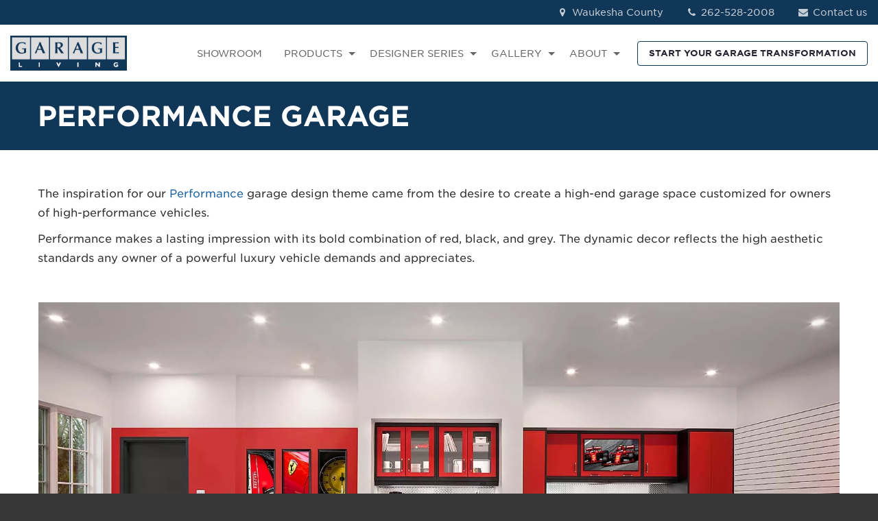

--- FILE ---
content_type: text/html;charset=utf-8
request_url: https://www.garageliving.com/f/performance-red-garage/waukesha-county
body_size: 16784
content:
<!doctype html><html lang="en"><head>
    <meta charset="utf-8">
    
      
    
    
    
    <link rel="preload" as="font" type="font/woff2" crossorigin href="https://www.garageliving.com/hubfs/GarageLiving_June2021/fonts/jakmedia.woff2">
    <link rel="preconnect" href="https://20164216.fs1.hubspotusercontent-na1.net" crossorigin>
    <link rel="preconnect" href="https://static.hsappstatic.net" crossorigin>
    
    <link rel="shortcut icon" href="https://www.garageliving.com/hubfs/xapple-touch-icon.png.pagespeed.ic.T9q_Pcm2xp.webp">
    <meta name="viewport" content="width=device-width, initial-scale=1">
    
    
      
        <meta name="description" content="Look at this stunning garage transformation with before/after photos to see what is possible with Garage Living.">  
      
    
    
    <script src="https://apps.elfsight.com/p/platform.js" defer></script>
    
    

    
    

     
    
        

    
    <meta name="generator" content="HubSpot"></head><body class="">
<!--  Added by GoogleTagManager integration -->
<noscript><iframe src="https://www.googletagmanager.com/ns.html?id=GTM-KMNP8BM" height="0" width="0" style="display:none;visibility:hidden"></iframe></noscript>

<!-- /Added by GoogleTagManager integration -->
<div id="hs_cos_wrapper_module_170721134919032" class="hs_cos_wrapper hs_cos_wrapper_widget hs_cos_wrapper_type_module" style="" data-hs-cos-general-type="widget" data-hs-cos-type="module">




  
    




  
</div>

    

    
           

    
    <meta name="robots" content="noindex">
    <meta name="googlebot" content="noindex">     
           

    

    

        

         

    

       

     

     

      

    

        

         

    

       

     

     

      

    

        

         

    

       

     

     

      

    

        

         

    

       

     

     

      

    

        

         

    

       

     

     

      

    

    

    
    
    <meta name="viewport" content="width=device-width, initial-scale=1">

    
    <meta property="og:description" content="Look at this stunning garage transformation with before/after photos to see what is possible with Garage Living.">
    <meta property="og:title" content="Waukesha County">
    <meta name="twitter:description" content="Look at this stunning garage transformation with before/after photos to see what is possible with Garage Living.">
    <meta name="twitter:title" content="Waukesha County">

    

    
    <style>
a.cta_button{-moz-box-sizing:content-box !important;-webkit-box-sizing:content-box !important;box-sizing:content-box !important;vertical-align:middle}.hs-breadcrumb-menu{list-style-type:none;margin:0px 0px 0px 0px;padding:0px 0px 0px 0px}.hs-breadcrumb-menu-item{float:left;padding:10px 0px 10px 10px}.hs-breadcrumb-menu-divider:before{content:'›';padding-left:10px}.hs-featured-image-link{border:0}.hs-featured-image{float:right;margin:0 0 20px 20px;max-width:50%}@media (max-width: 568px){.hs-featured-image{float:none;margin:0;width:100%;max-width:100%}}.hs-screen-reader-text{clip:rect(1px, 1px, 1px, 1px);height:1px;overflow:hidden;position:absolute !important;width:1px}
</style>

<link rel="stylesheet" href="https://www.garageliving.com/hubfs/hub_generated/template_assets/1/99808782353/1768687905880/template_main.min.css">
<link rel="stylesheet" href="https://www.garageliving.com/hubfs/hub_generated/template_assets/1/99810017130/1768687935952/template_theme-overrides.css">
<link rel="stylesheet" href="https://www.garageliving.com/hubfs/hub_generated/module_assets/1/99808626289/1744905689742/module_hd-menu-franchisee.min.css">

<style>
  #hs_cos_wrapper_module_16756852741693 .aos-richtext-wrapper {}

</style>


<style>
  #hs_cos_wrapper_widget_1675685305420 .aos-richtext-wrapper {}

</style>


<style>
  #hs_cos_wrapper_widget_1675758148088 .aos-image-wrapper {}

</style>


<style>
  #hs_cos_wrapper_widget_1675758171708 .aos-richtext-wrapper {}

</style>


<style>
  #hs_cos_wrapper_widget_1675685539404 .aos-richtext-wrapper {}

</style>


<style>
  #hs_cos_wrapper_widget_1675685866812 .aos-richtext-wrapper {}

</style>


<style>
  #hs_cos_wrapper_module_16757582755424 .aos-image-wrapper {}

</style>


<style>
  #hs_cos_wrapper_module_16757582755425 .aos-richtext-wrapper {}

</style>


<style>
  #hs_cos_wrapper_module_16757605629945 .aos-image-wrapper {}

</style>


<style>
  #hs_cos_wrapper_module_16757605629946 .aos-richtext-wrapper {}

</style>


<style>
  #hs_cos_wrapper_module_16757583886625 .aos-image-wrapper {}

</style>


<style>
  #hs_cos_wrapper_module_16757583886626 .aos-richtext-wrapper {}

</style>


<style>
  #hs_cos_wrapper_module_16757606092795 .aos-image-wrapper {}

</style>


<style>
  #hs_cos_wrapper_module_16757606092796 .aos-richtext-wrapper {}

</style>


<style>
  #hs_cos_wrapper_module_16757584406505 .aos-image-wrapper {}

</style>


<style>
  #hs_cos_wrapper_module_16757584406506 .aos-richtext-wrapper {}

</style>


<style>
  #hs_cos_wrapper_module_1675758445472 .aos-image-wrapper {}

</style>


<style>
  #hs_cos_wrapper_module_1675758448966 .aos-richtext-wrapper { padding-bottom:18px; }

</style>


<style>
  #hs_cos_wrapper_module_16757585354065 .aos-image-wrapper {}

</style>


<style>
  #hs_cos_wrapper_module_16757585354066 .aos-richtext-wrapper {}

</style>


<style>
  #hs_cos_wrapper_module_16757586566055 .aos-image-wrapper {}

</style>


<style>
  #hs_cos_wrapper_module_16757586566056 .aos-richtext-wrapper {}

</style>


<style>
  #hs_cos_wrapper_module_16757587103805 .aos-image-wrapper {}

</style>


<style>
  #hs_cos_wrapper_module_16757587103807 .aos-richtext-wrapper {}

</style>


<style>
  #hs_cos_wrapper_module_16757587103806 .aos-image-wrapper {}

</style>


<style>
  #hs_cos_wrapper_module_16757587103808 .aos-richtext-wrapper {}

</style>


<style>
  #hs_cos_wrapper_module_1675758771819 .aos-image-wrapper {}

</style>


<style>
  #hs_cos_wrapper_module_16757587718192 .aos-richtext-wrapper {}

</style>


<style>
  #hs_cos_wrapper_widget_1675687145574 .aos-richtext-wrapper {}

</style>


<style>
  #hs_cos_wrapper_module_16756872663616 .aos-richtext-wrapper {}

</style>


<style>
  #hs_cos_wrapper_module_16756872663617 .button-wrapper {}

#hs_cos_wrapper_module_16756872663617 .button,
#hs_cos_wrapper_module_16756872663617 .secondary-button,
#hs_cos_wrapper_module_16756872663617 .tertiary-button,
#hs_cos_wrapper_module_16756872663617 .quaternary-button {}

#hs_cos_wrapper_module_16756872663617 .quaternary-button:after,
#hs_cos_wrapper_module_16756872663617 .quaternary-button:after {}

#hs_cos_wrapper_module_16756872663617 .button:hover,
#hs_cos_wrapper_module_16756872663617 .button:focus,
#hs_cos_wrapper_module_16756872663617 .secondary-button:hover,
#hs_cos_wrapper_module_16756872663617 .secondary-button:focus,
#hs_cos_wrapper_module_16756872663617 .tertiary-button:hover,
#hs_cos_wrapper_module_16756872663617 .tertiary-button:focus,
#hs_cos_wrapper_module_16756872663617 .quaternary-button:hover,
#hs_cos_wrapper_module_16756872663617 .quaternary-button:focus {}

#hs_cos_wrapper_module_16756872663617 .button:active,
#hs_cos_wrapper_module_16756872663617 .secondary-button:active,
#hs_cos_wrapper_module_16756872663617 .tertiary-button:active,
#hs_cos_wrapper_module_16756872663617 .quaternary-button:active {}

@media (min-width:767px) {
  #hs_cos_wrapper_module_16756872663617 .button-wrapper { text-align:CENTER; }

  #hs_cos_wrapper_module_16756872663617 .button,
  #hs_cos_wrapper_module_16756872663617 .secondary-button,
  #hs_cos_wrapper_module_16756872663617 .tertiary-button,
  #hs_cos_wrapper_module_16756872663617 .quaternary-button { font-size:px; }
}

</style>


<style>
  #hs_cos_wrapper_module_16756872749856 .aos-image-wrapper {}

</style>


<style>
  #hs_cos_wrapper_module_16756872749859 .aos-richtext-wrapper { padding-right:0px; }

</style>


<style>
  #hs_cos_wrapper_module_167568727498510 .button-wrapper {}

#hs_cos_wrapper_module_167568727498510 .button,
#hs_cos_wrapper_module_167568727498510 .secondary-button,
#hs_cos_wrapper_module_167568727498510 .tertiary-button,
#hs_cos_wrapper_module_167568727498510 .quaternary-button {}

#hs_cos_wrapper_module_167568727498510 .quaternary-button:after,
#hs_cos_wrapper_module_167568727498510 .quaternary-button:after {}

#hs_cos_wrapper_module_167568727498510 .button:hover,
#hs_cos_wrapper_module_167568727498510 .button:focus,
#hs_cos_wrapper_module_167568727498510 .secondary-button:hover,
#hs_cos_wrapper_module_167568727498510 .secondary-button:focus,
#hs_cos_wrapper_module_167568727498510 .tertiary-button:hover,
#hs_cos_wrapper_module_167568727498510 .tertiary-button:focus,
#hs_cos_wrapper_module_167568727498510 .quaternary-button:hover,
#hs_cos_wrapper_module_167568727498510 .quaternary-button:focus {}

#hs_cos_wrapper_module_167568727498510 .button:active,
#hs_cos_wrapper_module_167568727498510 .secondary-button:active,
#hs_cos_wrapper_module_167568727498510 .tertiary-button:active,
#hs_cos_wrapper_module_167568727498510 .quaternary-button:active {}

@media (min-width:767px) {
  #hs_cos_wrapper_module_167568727498510 .button-wrapper { text-align:CENTER; }

  #hs_cos_wrapper_module_167568727498510 .button,
  #hs_cos_wrapper_module_167568727498510 .secondary-button,
  #hs_cos_wrapper_module_167568727498510 .tertiary-button,
  #hs_cos_wrapper_module_167568727498510 .quaternary-button { font-size:px; }
}

</style>

<link rel="stylesheet" href="https://www.garageliving.com/hubfs/hub_generated/module_assets/1/99808440130/1744226296339/module_hd-footer-franchisee.min.css">
<style>
  @font-face {
    font-family: "Merriweather";
    font-weight: 400;
    font-style: normal;
    font-display: swap;
    src: url("/_hcms/googlefonts/Merriweather/regular.woff2") format("woff2"), url("/_hcms/googlefonts/Merriweather/regular.woff") format("woff");
  }
  @font-face {
    font-family: "Merriweather";
    font-weight: 700;
    font-style: normal;
    font-display: swap;
    src: url("/_hcms/googlefonts/Merriweather/700.woff2") format("woff2"), url("/_hcms/googlefonts/Merriweather/700.woff") format("woff");
  }
</style>

<!-- Editor Styles -->
<style id="hs_editor_style" type="text/css">
#hs_cos_wrapper_widget_1678270117643  { display: block !important; padding-top: 150px !important }
#hs_cos_wrapper_widget_1678270117643  { display: block !important; padding-top: 150px !important }
.dnd_area-row-0-max-width-section-centering > .row-fluid {
  max-width: 1170px !important;
  margin-left: auto !important;
  margin-right: auto !important;
}
.dnd_area-row-1-max-width-section-centering > .row-fluid {
  max-width: 1170px !important;
  margin-left: auto !important;
  margin-right: auto !important;
}
.dnd_area-row-8-max-width-section-centering > .row-fluid {
  max-width: 1170px !important;
  margin-left: auto !important;
  margin-right: auto !important;
}
.dnd_area-row-11-max-width-section-centering > .row-fluid {
  max-width: 1170px !important;
  margin-left: auto !important;
  margin-right: auto !important;
}
/* HubSpot Non-stacked Media Query Styles */
@media (min-width:768px) {
  .dnd_area-row-3-vertical-alignment > .row-fluid {
    display: -ms-flexbox !important;
    -ms-flex-direction: row;
    display: flex !important;
    flex-direction: row;
  }
  .dnd_area-row-8-vertical-alignment > .row-fluid {
    display: -ms-flexbox !important;
    -ms-flex-direction: row;
    display: flex !important;
    flex-direction: row;
  }
  .dnd_area-row-11-vertical-alignment > .row-fluid {
    display: -ms-flexbox !important;
    -ms-flex-direction: row;
    display: flex !important;
    flex-direction: row;
  }
  .dnd_area-row-15-vertical-alignment > .row-fluid {
    display: -ms-flexbox !important;
    -ms-flex-direction: row;
    display: flex !important;
    flex-direction: row;
  }
  .cell_1675685867172-vertical-alignment {
    display: -ms-flexbox !important;
    -ms-flex-direction: column !important;
    -ms-flex-pack: center !important;
    display: flex !important;
    flex-direction: column !important;
    justify-content: center !important;
  }
  .cell_1675685867172-vertical-alignment > div {
    flex-shrink: 0 !important;
  }
  .cell_1675685539765-vertical-alignment {
    display: -ms-flexbox !important;
    -ms-flex-direction: column !important;
    -ms-flex-pack: center !important;
    display: flex !important;
    flex-direction: column !important;
    justify-content: center !important;
  }
  .cell_1675685539765-vertical-alignment > div {
    flex-shrink: 0 !important;
  }
  .cell_1678270536824-vertical-alignment {
    display: -ms-flexbox !important;
    -ms-flex-direction: column !important;
    -ms-flex-pack: center !important;
    display: flex !important;
    flex-direction: column !important;
    justify-content: center !important;
  }
  .cell_1678270536824-vertical-alignment > div {
    flex-shrink: 0 !important;
  }
  .cell_16757584406502-vertical-alignment {
    display: -ms-flexbox !important;
    -ms-flex-direction: column !important;
    -ms-flex-pack: center !important;
    display: flex !important;
    flex-direction: column !important;
    justify-content: center !important;
  }
  .cell_16757584406502-vertical-alignment > div {
    flex-shrink: 0 !important;
  }
  .cell_1678270733711-vertical-alignment {
    display: -ms-flexbox !important;
    -ms-flex-direction: column !important;
    -ms-flex-pack: center !important;
    display: flex !important;
    flex-direction: column !important;
    justify-content: center !important;
  }
  .cell_1678270733711-vertical-alignment > div {
    flex-shrink: 0 !important;
  }
  .cell_16757587103802-vertical-alignment {
    display: -ms-flexbox !important;
    -ms-flex-direction: column !important;
    -ms-flex-pack: center !important;
    display: flex !important;
    flex-direction: column !important;
    justify-content: center !important;
  }
  .cell_16757587103802-vertical-alignment > div {
    flex-shrink: 0 !important;
  }
  .cell_16756872749854-vertical-alignment {
    display: -ms-flexbox !important;
    -ms-flex-direction: column !important;
    -ms-flex-pack: center !important;
    display: flex !important;
    flex-direction: column !important;
    justify-content: center !important;
  }
  .cell_16756872749854-vertical-alignment > div {
    flex-shrink: 0 !important;
  }
  .cell_16796530040812-vertical-alignment {
    display: -ms-flexbox !important;
    -ms-flex-direction: column !important;
    -ms-flex-pack: center !important;
    display: flex !important;
    flex-direction: column !important;
    justify-content: center !important;
  }
  .cell_16796530040812-vertical-alignment > div {
    flex-shrink: 0 !important;
  }
}
/* HubSpot Styles (default) */
.cell_16746493584242-padding {
  padding-left: 0px !important;
  padding-right: 0px !important;
}
.dnd_area-row-0-padding {
  padding-top: 15px !important;
  padding-bottom: 15px !important;
}
.dnd_area-row-0-background-layers {
  background-image: linear-gradient(rgba(16, 54, 88, 1), rgba(16, 54, 88, 1)) !important;
  background-position: left top !important;
  background-size: auto !important;
  background-repeat: no-repeat !important;
}
.dnd_area-row-1-padding {
  padding-bottom: 30px !important;
}
.dnd_area-row-2-padding {
  padding-top: 10px !important;
  padding-bottom: 20px !important;
}
.dnd_area-row-3-padding {
  padding-top: 10px !important;
  padding-bottom: 20px !important;
}
.dnd_area-row-4-padding {
  padding-top: 10px !important;
  padding-bottom: 20px !important;
}
.dnd_area-row-5-padding {
  padding-top: 10px !important;
  padding-bottom: 20px !important;
}
.dnd_area-row-6-padding {
  padding-top: 10px !important;
  padding-bottom: 20px !important;
}
.dnd_area-row-7-padding {
  padding-top: 10px !important;
  padding-bottom: 20px !important;
}
.dnd_area-row-8-padding {
  padding-top: 10px !important;
  padding-bottom: 20px !important;
}
.dnd_area-row-9-padding {
  padding-top: 10px !important;
  padding-bottom: 20px !important;
}
.dnd_area-row-10-padding {
  padding-top: 10px !important;
  padding-bottom: 20px !important;
}
.dnd_area-row-11-padding {
  padding-top: 10px !important;
  padding-bottom: 20px !important;
}
.dnd_area-row-12-padding {
  padding-top: 10px !important;
  padding-bottom: 20px !important;
}
.dnd_area-row-13-padding {
  padding-top: 10px !important;
}
.dnd_area-row-14-background-layers {
  background-image: linear-gradient(rgba(16, 54, 88, 1), rgba(16, 54, 88, 1)) !important;
  background-position: left top !important;
  background-size: auto !important;
  background-repeat: no-repeat !important;
}
.cell_1675685867172-padding {
  padding-top: 0px !important;
}
.cell_1678270536824-padding {
  padding-top: 0px !important;
  padding-bottom: 0px !important;
  padding-left: 0px !important;
  padding-right: 0px !important;
}
.cell_16757584406502-padding {
  padding-top: 0px !important;
  padding-bottom: 0px !important;
  padding-left: 0px !important;
  padding-right: 0px !important;
}
.cell_1678270733711-padding {
  padding-top: 0px !important;
  padding-bottom: 0px !important;
  padding-left: 0px !important;
  padding-right: 0px !important;
}
.cell_16757587103802-padding {
  padding-top: 0px !important;
  padding-bottom: 0px !important;
  padding-left: 0px !important;
  padding-right: 0px !important;
}
.footer-row-0-background-layers {
  background-image: linear-gradient(rgba(242, 242, 242, 1), rgba(242, 242, 242, 1)) !important;
  background-position: left top !important;
  background-size: auto !important;
  background-repeat: no-repeat !important;
}
.cell_16746494768212-padding {
  padding-left: 0px !important;
  padding-right: 0px !important;
}
/* HubSpot Styles (mobile) */
@media (max-width: 767px) {
  .dnd_area-row-1-padding {
    padding-top: 30px !important;
  }
  .dnd_area-row-3-padding {
    padding-top: 0px !important;
    padding-bottom: 0px !important;
  }
  .dnd_area-row-8-padding {
    padding-bottom: 0px !important;
  }
  .dnd_area-row-9-padding {
    padding-top: 0px !important;
  }
  .dnd_area-row-11-padding {
    padding-bottom: 0px !important;
  }
  .dnd_area-row-13-padding {
    padding-bottom: 30px !important;
  }
  .dnd_area-row-14-padding {
    padding-top: 30px !important;
    padding-bottom: 30px !important;
    padding-left: 20px !important;
    padding-right: 20px !important;
  }
  .dnd_area-row-15-padding {
    padding-top: 30px !important;
    padding-bottom: 30px !important;
    padding-left: 20px !important;
    padding-right: 20px !important;
  }
  .widget_1678270117643-hidden {
    display: none !important;
  }
  .cell_16756872749854-padding {
    padding-top: 0px !important;
  }
}
</style>
    

    
<!--  Added by GoogleTagManager integration -->
<script>
var _hsp = window._hsp = window._hsp || [];
window.dataLayer = window.dataLayer || [];
function gtag(){dataLayer.push(arguments);}

var useGoogleConsentModeV2 = true;
var waitForUpdateMillis = 1000;



var hsLoadGtm = function loadGtm() {
    if(window._hsGtmLoadOnce) {
      return;
    }

    if (useGoogleConsentModeV2) {

      gtag('set','developer_id.dZTQ1Zm',true);

      gtag('consent', 'default', {
      'ad_storage': 'denied',
      'analytics_storage': 'denied',
      'ad_user_data': 'denied',
      'ad_personalization': 'denied',
      'wait_for_update': waitForUpdateMillis
      });

      _hsp.push(['useGoogleConsentModeV2'])
    }

    (function(w,d,s,l,i){w[l]=w[l]||[];w[l].push({'gtm.start':
    new Date().getTime(),event:'gtm.js'});var f=d.getElementsByTagName(s)[0],
    j=d.createElement(s),dl=l!='dataLayer'?'&l='+l:'';j.async=true;j.src=
    'https://www.googletagmanager.com/gtm.js?id='+i+dl;f.parentNode.insertBefore(j,f);
    })(window,document,'script','dataLayer','GTM-KMNP8BM');

    window._hsGtmLoadOnce = true;
};

_hsp.push(['addPrivacyConsentListener', function(consent){
  if(consent.allowed || (consent.categories && consent.categories.analytics)){
    hsLoadGtm();
  }
}]);

</script>

<!-- /Added by GoogleTagManager integration -->

    <link rel="canonical" href="https://www.garageliving.com/f/performance-red-garage/waukesha-county">

<!-- Hotjar Tracking Code for https://www.garageliving.com/ -->
<script>
   (function(h,o,t,j,a,r){
       h.hj=h.hj||function(){(h.hj.q=h.hj.q||[]).push(arguments)};
       h._hjSettings={hjid:3779999,hjsv:6};
       a=o.getElementsByTagName('head')[0];
       r=o.createElement('script');r.async=1;
       r.src=t+h._hjSettings.hjid+j+h._hjSettings.hjsv;
       a.appendChild(r);
   })(window,document,'https://static.hotjar.com/c/hotjar-','.js?sv=');
</script>

<!-- SEO deployment tool for https://www.garageliving.com/ -->
<script nowprocket nitro-exclude type="text/javascript" id="sa-dynamic-optimization" data-uuid="00d7ba23-65b7-45bd-be37-e6e51973ef89" src="[data-uri]"></script>
<meta property="og:url" content="https://www.garageliving.com/f/performance-red-garage/waukesha-county">
<meta name="twitter:card" content="summary">
<meta http-equiv="content-language" content="en">






  
  
    <div id="app" class="body-wrapper   hs-content-id-101337461876 hs-landing-page hs-page ">
      
      <div data-global-resource-path="garage-living-franchise/templates/partials/franchise-header.html"><header id="header" class="hd-header">
  <div class="container-fluid">
<div class="row-fluid-wrapper">
<div class="row-fluid">
<div class="span12 widget-span widget-type-cell " style="" data-widget-type="cell" data-x="0" data-w="12">

<div class="row-fluid-wrapper row-depth-1 row-number-1 dnd-section">
<div class="row-fluid ">
<div class="span12 widget-span widget-type-cell cell_16746493584242-padding dnd-column" style="" data-widget-type="cell" data-x="0" data-w="12">

<div class="row-fluid-wrapper row-depth-1 row-number-2 dnd-row">
<div class="row-fluid ">
<div class="span12 widget-span widget-type-custom_widget dnd-module" style="" data-widget-type="custom_widget" data-x="0" data-w="12">
<div id="hs_cos_wrapper_widget_1674649358410" class="hs_cos_wrapper hs_cos_wrapper_widget hs_cos_wrapper_type_module" style="" data-hs-cos-general-type="widget" data-hs-cos-type="module"> 
<!-- Desktop Menu -->

<section class="menu desktop-menu testing-menu">
  
  <div class="top-bar-wrapper">
    <div class="top-bar">
      <div class="top-bar-left">
        
      </div>
      <div class="top-bar-right">
        <ul>
          
          
          <li>
            
            
            <a href="/f/contact/$hs_path">
              <i class="icon-location-1"></i> $name
            </a>
          </li>
          
          
          <li>
            <a href="tel:$phone_number"><i class="icon-phone"></i> $phone_number</a>
          </li>
          
          
          <li>
            
            
            <a href="/f/contact/$hs_path">
              <i class="icon-mail-alt"></i> Contact us
            </a>
          </li>
          
        </ul>
      </div>
    </div>
  </div>
  
  <nav class="navigation-bar">
    <div class="nav-logo">
      
      
      <span id="hs_cos_wrapper_widget_1674649358410_" class="hs_cos_wrapper hs_cos_wrapper_widget hs_cos_wrapper_type_logo" style="" data-hs-cos-general-type="widget" data-hs-cos-type="logo"><a href="//garageliving.com" id="hs-link-widget_1674649358410_" style="border-width:0px;border:0px;"><img src="https://www.garageliving.com/hs-fs/hubfs/garage_living_logo_rgb_bitmap.png?width=914&amp;height=271&amp;name=garage_living_logo_rgb_bitmap.png" class="hs-image-widget " height="271" style="height: auto;width:914px;border-width:0px;border:0px;" width="914" alt="waukesha-county" title="waukesha-county" loading="" srcset="https://www.garageliving.com/hs-fs/hubfs/garage_living_logo_rgb_bitmap.png?width=457&amp;height=136&amp;name=garage_living_logo_rgb_bitmap.png 457w, https://www.garageliving.com/hs-fs/hubfs/garage_living_logo_rgb_bitmap.png?width=914&amp;height=271&amp;name=garage_living_logo_rgb_bitmap.png 914w, https://www.garageliving.com/hs-fs/hubfs/garage_living_logo_rgb_bitmap.png?width=1371&amp;height=407&amp;name=garage_living_logo_rgb_bitmap.png 1371w, https://www.garageliving.com/hs-fs/hubfs/garage_living_logo_rgb_bitmap.png?width=1828&amp;height=542&amp;name=garage_living_logo_rgb_bitmap.png 1828w, https://www.garageliving.com/hs-fs/hubfs/garage_living_logo_rgb_bitmap.png?width=2285&amp;height=678&amp;name=garage_living_logo_rgb_bitmap.png 2285w, https://www.garageliving.com/hs-fs/hubfs/garage_living_logo_rgb_bitmap.png?width=2742&amp;height=813&amp;name=garage_living_logo_rgb_bitmap.png 2742w" sizes="(max-width: 914px) 100vw, 914px"></a></span>
    </div>
    <div class="navigation-main">
      <span id="hs_cos_wrapper_widget_1674649358410_" class="hs_cos_wrapper hs_cos_wrapper_widget hs_cos_wrapper_type_menu" style="" data-hs-cos-general-type="widget" data-hs-cos-type="menu"><div id="hs_menu_wrapper_widget_1674649358410_" class="hs-menu-wrapper active-branch flyouts hs-menu-flow-horizontal" role="navigation" data-sitemap-name="default" data-menu-id="109317480804" aria-label="Navigation Menu">
 <ul role="menu">
  <li class="hs-menu-item hs-menu-depth-1" role="none"><a href="/f/showroom/$hs_path" role="menuitem">SHOWROOM</a></li>
  <li class="hs-menu-item hs-menu-depth-1 hs-item-has-children" role="none"><a href="/f/products/$hs_path" aria-haspopup="true" aria-expanded="false" role="menuitem">PRODUCTS</a>
   <ul role="menu" class="hs-menu-children-wrapper">
    <li class="hs-menu-item hs-menu-depth-2" role="none"><a href="/f/products/garage-flooring/$hs_path" role="menuitem">Garage Flooring</a></li>
    <li class="hs-menu-item hs-menu-depth-2" role="none"><a href="/f/products/garage-cabinetry/$hs_path" role="menuitem">Garage Cabinets</a></li>
    <li class="hs-menu-item hs-menu-depth-2" role="none"><a href="/f/products/slatwall-panels/$hs_path" role="menuitem">Garage Wall Storage</a></li>
    <li class="hs-menu-item hs-menu-depth-2" role="none"><a href="/f/products/garage-car-lifts/$hs_path" role="menuitem">Car Lifts</a></li>
    <li class="hs-menu-item hs-menu-depth-2" role="none"><a href="/f/products/specialty-storage-racks/$hs_path" role="menuitem">Specialty Storage Racks</a></li>
    <li class="hs-menu-item hs-menu-depth-2" role="none"><a href="f/products/the-vault-secure-storage/$hs_path" role="menuitem">THE VAULT Secure Storage</a></li>
    <li class="hs-menu-item hs-menu-depth-2" role="none"><a href="/f/products/garage-parking-locker/$hs_path" role="menuitem">The Parking Locker</a></li>
    <li class="hs-menu-item hs-menu-depth-2" role="none"><a href="/f/garage-renovation-services/$hs_path" role="menuitem">Renovation Services</a></li>
    <li class="hs-menu-item hs-menu-depth-2" role="none"><a href="/f/products/outdoor-kitchens-cabinetry/$hs_path" role="menuitem">Outdoor Kitchens</a></li>
    <li class="hs-menu-item hs-menu-depth-2" role="none"><a href="/f/products/garage-doors/$hs_path" role="menuitem">Garage Doors</a></li>
   </ul></li>
  <li class="hs-menu-item hs-menu-depth-1 hs-item-has-children" role="none"><a href="/f/designer-series/$hs_path" aria-haspopup="true" aria-expanded="false" role="menuitem">DESIGNER SERIES</a>
   <ul role="menu" class="hs-menu-children-wrapper">
    <li class="hs-menu-item hs-menu-depth-2" role="none"><a href="/f/designer-series/recharge/$hs_path" role="menuitem">ReCHARGE</a></li>
    <li class="hs-menu-item hs-menu-depth-2" role="none"><a href="/f/designer-series/upcountry/$hs_path" role="menuitem">UpCOUNTRY</a></li>
    <li class="hs-menu-item hs-menu-depth-2" role="none"><a href="/f/designer-series/patriot/$hs_path" role="menuitem">Patriot</a></li>
    <li class="hs-menu-item hs-menu-depth-2" role="none"><a href="/f/designer-series/performance/$hs_path" role="menuitem">Performance</a></li>
    <li class="hs-menu-item hs-menu-depth-2" role="none"><a href="/f/designer-series/tudor/$hs_path" role="menuitem">Tudor</a></li>
    <li class="hs-menu-item hs-menu-depth-2" role="none"><a href="/f/designer-series/carbon/$hs_path" role="menuitem">Carbon</a></li>
    <li class="hs-menu-item hs-menu-depth-2" role="none"><a href="/f/designer-series/midnight/$hs_path" role="menuitem">Midnight</a></li>
    <li class="hs-menu-item hs-menu-depth-2" role="none"><a href="/f/designer-series/harbor/$hs_path" role="menuitem">Harbor</a></li>
    <li class="hs-menu-item hs-menu-depth-2" role="none"><a href="/f/designer-series/reflect/$hs_path" role="menuitem">Reflect</a></li>
   </ul></li>
  <li class="hs-menu-item hs-menu-depth-1 hs-item-has-children" role="none"><a href="/f/garage-image-galleries/$hs_path" aria-haspopup="true" aria-expanded="false" role="menuitem">GALLERY</a>
   <ul role="menu" class="hs-menu-children-wrapper">
    <li class="hs-menu-item hs-menu-depth-2" role="none"><a href="/f/your-garage-living/$hs_path" role="menuitem">Your Garage Living</a></li>
    <li class="hs-menu-item hs-menu-depth-2" role="none"><a href="/f/garage-makeovers/$hs_path" role="menuitem">Garage Makeovers</a></li>
    <li class="hs-menu-item hs-menu-depth-2" role="none"><a href="/f/fitness-room-garage/$hs_path" role="menuitem">Fitness Room Garage</a></li>
    <li class="hs-menu-item hs-menu-depth-2" role="none"><a href="/f/double-car-lift-garage/$hs_path" role="menuitem">Double Car Lift</a></li>
    <li class="hs-menu-item hs-menu-depth-2" role="none"><a href="/f/performance-red-garage/$hs_path" role="menuitem">Performance Garage</a></li>
    <li class="hs-menu-item hs-menu-depth-2" role="none"><a href="/f/audi-r8-single-car-garage/$hs_path" role="menuitem">Audi R8 Garage</a></li>
    <li class="hs-menu-item hs-menu-depth-2" role="none"><a href="/f/harbor-blue-garage/$hs_path" role="menuitem">Harbor Blue Garage</a></li>
    <li class="hs-menu-item hs-menu-depth-2" role="none"><a href="/f/minimalist-garage-makeover/$hs_path" role="menuitem">Minimalist Garage</a></li>
    <li class="hs-menu-item hs-menu-depth-2" role="none"><a href="/f/driving-enthusiast-garage/$hs_path" role="menuitem">Driving Enthusiast’s Garage</a></li>
    <li class="hs-menu-item hs-menu-depth-2" role="none"><a href="/f/luxury-garage-ideas/$hs_path" role="menuitem">Luxury Garage Ideas</a></li>
    <li class="hs-menu-item hs-menu-depth-2" role="none"><a href="/f/videos/$hs_path" role="menuitem">Garage Videos</a></li>
    <li class="hs-menu-item hs-menu-depth-2" role="none"><a href="/f/home-entryway-garage/$hs_path" role="menuitem">Home Entryway Garage</a></li>
    <li class="hs-menu-item hs-menu-depth-2" role="none"><a href="/f/underground-garage-remodel/$hs_path" role="menuitem">Underground Garage</a></li>
    <li class="hs-menu-item hs-menu-depth-2" role="none"><a href="/f/baeumler-garage/$hs_path" role="menuitem">His &amp; Her Garage</a></li>
   </ul></li>
  <li class="hs-menu-item hs-menu-depth-1 hs-item-has-children" role="none"><a href="/f/about-us/$hs_path" aria-haspopup="true" aria-expanded="false" role="menuitem">ABOUT</a>
   <ul role="menu" class="hs-menu-children-wrapper">
    <li class="hs-menu-item hs-menu-depth-2" role="none"><a href="/f/about-us/$hs_path" role="menuitem">About Us</a></li>
    <li class="hs-menu-item hs-menu-depth-2" role="none"><a href="/f/how-we-work/$hs_path" role="menuitem">How We Work</a></li>
    <li class="hs-menu-item hs-menu-depth-2" role="none"><a href="/f/testimonials/$hs_path" role="menuitem">Reviews </a></li>
    <li class="hs-menu-item hs-menu-depth-2" role="none"><a href="/f/idea-book/$hs_path" role="menuitem">Idea Book Download</a></li>
    <li class="hs-menu-item hs-menu-depth-2" role="none"><a href="/f/financing-options/$hs_path" role="menuitem">Financing</a></li>
   </ul></li>
 </ul>
</div></span>
      <ul class="navbar-nav">
        <li class="nav-item">
          
            
            
                    
          <a class="cta_button btn tertiary-button" href="/f/consultation/$hs_path">
            START YOUR GARAGE TRANSFORMATION 
          </a>
        </li>
      </ul>
    </div>
  </nav>
</section>

<!-- Mobile Menu -->
<section class="menu mobile-menu">
  <div class="mobile-overlay" id="overlay-mobile"></div>
  <nav class="navigation-bar">
    <div class="nav-logo">
      
      
      <span id="hs_cos_wrapper_widget_1674649358410_" class="hs_cos_wrapper hs_cos_wrapper_widget hs_cos_wrapper_type_logo" style="" data-hs-cos-general-type="widget" data-hs-cos-type="logo"><a href="//garageliving.com" id="hs-link-widget_1674649358410_" style="border-width:0px;border:0px;"><img src="https://www.garageliving.com/hs-fs/hubfs/garage_living_logo_rgb_bitmap.png?width=914&amp;height=271&amp;name=garage_living_logo_rgb_bitmap.png" class="hs-image-widget " height="271" style="height: auto;width:914px;border-width:0px;border:0px;" width="914" alt="waukesha-county" title="waukesha-county" loading="" srcset="https://www.garageliving.com/hs-fs/hubfs/garage_living_logo_rgb_bitmap.png?width=457&amp;height=136&amp;name=garage_living_logo_rgb_bitmap.png 457w, https://www.garageliving.com/hs-fs/hubfs/garage_living_logo_rgb_bitmap.png?width=914&amp;height=271&amp;name=garage_living_logo_rgb_bitmap.png 914w, https://www.garageliving.com/hs-fs/hubfs/garage_living_logo_rgb_bitmap.png?width=1371&amp;height=407&amp;name=garage_living_logo_rgb_bitmap.png 1371w, https://www.garageliving.com/hs-fs/hubfs/garage_living_logo_rgb_bitmap.png?width=1828&amp;height=542&amp;name=garage_living_logo_rgb_bitmap.png 1828w, https://www.garageliving.com/hs-fs/hubfs/garage_living_logo_rgb_bitmap.png?width=2285&amp;height=678&amp;name=garage_living_logo_rgb_bitmap.png 2285w, https://www.garageliving.com/hs-fs/hubfs/garage_living_logo_rgb_bitmap.png?width=2742&amp;height=813&amp;name=garage_living_logo_rgb_bitmap.png 2742w" sizes="(max-width: 914px) 100vw, 914px"></a></span>
    </div>
    <div class="navigation-main">
      <ul class="navbar-nav">
        
        <li>
          <a href="tel:$phone_number">CALL<i class="icon-phone"></i></a>
        </li>
        
        <li class="nav-item">
          <div id="open_menu_mobile">MENU<i class="icon-menu"></i></div>
        </li>
      </ul>
      <div class="navigation-mob">
        <div>
          <ul>
            
            <li class="nav-item">
            
              
              
                                
              <a class="cta_button btn tertiary-button" href="/f/consultation/$hs_path">START YOUR GARAGE TRANSFORMATION </a>
            </li>
            <div class="mobile-details">
              
              <li>
                <a href="tel:$phone_number"><i class="icon-phone"></i> $phone_number</a>
              </li>
              
              
              <li>
                
                
                <a href="/f/contact/$hs_path">
                  <i class="icon-location-1"></i> $name
                </a>
              </li>
              
              
              <li>
                
                
                <a href="/f/contact/$hs_path">
                  <i class="icon-mail-alt"></i> Contact us
                </a>
              </li>
              
            </div>
          </ul>
        </div>
        <span id="hs_cos_wrapper_widget_1674649358410_" class="hs_cos_wrapper hs_cos_wrapper_widget hs_cos_wrapper_type_menu" style="" data-hs-cos-general-type="widget" data-hs-cos-type="menu"><div id="hs_menu_wrapper_widget_1674649358410_" class="hs-menu-wrapper active-branch flyouts hs-menu-flow-horizontal" role="navigation" data-sitemap-name="default" data-menu-id="109317480804" aria-label="Navigation Menu">
 <ul role="menu">
  <li class="hs-menu-item hs-menu-depth-1" role="none"><a href="/f/showroom/$hs_path" role="menuitem">SHOWROOM</a></li>
  <li class="hs-menu-item hs-menu-depth-1 hs-item-has-children" role="none"><a href="/f/products/$hs_path" aria-haspopup="true" aria-expanded="false" role="menuitem">PRODUCTS</a>
   <ul role="menu" class="hs-menu-children-wrapper">
    <li class="hs-menu-item hs-menu-depth-2" role="none"><a href="/f/products/garage-flooring/$hs_path" role="menuitem">Garage Flooring</a></li>
    <li class="hs-menu-item hs-menu-depth-2" role="none"><a href="/f/products/garage-cabinetry/$hs_path" role="menuitem">Garage Cabinets</a></li>
    <li class="hs-menu-item hs-menu-depth-2" role="none"><a href="/f/products/slatwall-panels/$hs_path" role="menuitem">Garage Wall Storage</a></li>
    <li class="hs-menu-item hs-menu-depth-2" role="none"><a href="/f/products/garage-car-lifts/$hs_path" role="menuitem">Car Lifts</a></li>
    <li class="hs-menu-item hs-menu-depth-2" role="none"><a href="/f/products/specialty-storage-racks/$hs_path" role="menuitem">Specialty Storage Racks</a></li>
    <li class="hs-menu-item hs-menu-depth-2" role="none"><a href="f/products/the-vault-secure-storage/$hs_path" role="menuitem">THE VAULT Secure Storage</a></li>
    <li class="hs-menu-item hs-menu-depth-2" role="none"><a href="/f/products/garage-parking-locker/$hs_path" role="menuitem">The Parking Locker</a></li>
    <li class="hs-menu-item hs-menu-depth-2" role="none"><a href="/f/garage-renovation-services/$hs_path" role="menuitem">Renovation Services</a></li>
    <li class="hs-menu-item hs-menu-depth-2" role="none"><a href="/f/products/outdoor-kitchens-cabinetry/$hs_path" role="menuitem">Outdoor Kitchens</a></li>
    <li class="hs-menu-item hs-menu-depth-2" role="none"><a href="/f/products/garage-doors/$hs_path" role="menuitem">Garage Doors</a></li>
   </ul></li>
  <li class="hs-menu-item hs-menu-depth-1 hs-item-has-children" role="none"><a href="/f/designer-series/$hs_path" aria-haspopup="true" aria-expanded="false" role="menuitem">DESIGNER SERIES</a>
   <ul role="menu" class="hs-menu-children-wrapper">
    <li class="hs-menu-item hs-menu-depth-2" role="none"><a href="/f/designer-series/recharge/$hs_path" role="menuitem">ReCHARGE</a></li>
    <li class="hs-menu-item hs-menu-depth-2" role="none"><a href="/f/designer-series/upcountry/$hs_path" role="menuitem">UpCOUNTRY</a></li>
    <li class="hs-menu-item hs-menu-depth-2" role="none"><a href="/f/designer-series/patriot/$hs_path" role="menuitem">Patriot</a></li>
    <li class="hs-menu-item hs-menu-depth-2" role="none"><a href="/f/designer-series/performance/$hs_path" role="menuitem">Performance</a></li>
    <li class="hs-menu-item hs-menu-depth-2" role="none"><a href="/f/designer-series/tudor/$hs_path" role="menuitem">Tudor</a></li>
    <li class="hs-menu-item hs-menu-depth-2" role="none"><a href="/f/designer-series/carbon/$hs_path" role="menuitem">Carbon</a></li>
    <li class="hs-menu-item hs-menu-depth-2" role="none"><a href="/f/designer-series/midnight/$hs_path" role="menuitem">Midnight</a></li>
    <li class="hs-menu-item hs-menu-depth-2" role="none"><a href="/f/designer-series/harbor/$hs_path" role="menuitem">Harbor</a></li>
    <li class="hs-menu-item hs-menu-depth-2" role="none"><a href="/f/designer-series/reflect/$hs_path" role="menuitem">Reflect</a></li>
   </ul></li>
  <li class="hs-menu-item hs-menu-depth-1 hs-item-has-children" role="none"><a href="/f/garage-image-galleries/$hs_path" aria-haspopup="true" aria-expanded="false" role="menuitem">GALLERY</a>
   <ul role="menu" class="hs-menu-children-wrapper">
    <li class="hs-menu-item hs-menu-depth-2" role="none"><a href="/f/your-garage-living/$hs_path" role="menuitem">Your Garage Living</a></li>
    <li class="hs-menu-item hs-menu-depth-2" role="none"><a href="/f/garage-makeovers/$hs_path" role="menuitem">Garage Makeovers</a></li>
    <li class="hs-menu-item hs-menu-depth-2" role="none"><a href="/f/fitness-room-garage/$hs_path" role="menuitem">Fitness Room Garage</a></li>
    <li class="hs-menu-item hs-menu-depth-2" role="none"><a href="/f/double-car-lift-garage/$hs_path" role="menuitem">Double Car Lift</a></li>
    <li class="hs-menu-item hs-menu-depth-2" role="none"><a href="/f/performance-red-garage/$hs_path" role="menuitem">Performance Garage</a></li>
    <li class="hs-menu-item hs-menu-depth-2" role="none"><a href="/f/audi-r8-single-car-garage/$hs_path" role="menuitem">Audi R8 Garage</a></li>
    <li class="hs-menu-item hs-menu-depth-2" role="none"><a href="/f/harbor-blue-garage/$hs_path" role="menuitem">Harbor Blue Garage</a></li>
    <li class="hs-menu-item hs-menu-depth-2" role="none"><a href="/f/minimalist-garage-makeover/$hs_path" role="menuitem">Minimalist Garage</a></li>
    <li class="hs-menu-item hs-menu-depth-2" role="none"><a href="/f/driving-enthusiast-garage/$hs_path" role="menuitem">Driving Enthusiast’s Garage</a></li>
    <li class="hs-menu-item hs-menu-depth-2" role="none"><a href="/f/luxury-garage-ideas/$hs_path" role="menuitem">Luxury Garage Ideas</a></li>
    <li class="hs-menu-item hs-menu-depth-2" role="none"><a href="/f/videos/$hs_path" role="menuitem">Garage Videos</a></li>
    <li class="hs-menu-item hs-menu-depth-2" role="none"><a href="/f/home-entryway-garage/$hs_path" role="menuitem">Home Entryway Garage</a></li>
    <li class="hs-menu-item hs-menu-depth-2" role="none"><a href="/f/underground-garage-remodel/$hs_path" role="menuitem">Underground Garage</a></li>
    <li class="hs-menu-item hs-menu-depth-2" role="none"><a href="/f/baeumler-garage/$hs_path" role="menuitem">His &amp; Her Garage</a></li>
   </ul></li>
  <li class="hs-menu-item hs-menu-depth-1 hs-item-has-children" role="none"><a href="/f/about-us/$hs_path" aria-haspopup="true" aria-expanded="false" role="menuitem">ABOUT</a>
   <ul role="menu" class="hs-menu-children-wrapper">
    <li class="hs-menu-item hs-menu-depth-2" role="none"><a href="/f/about-us/$hs_path" role="menuitem">About Us</a></li>
    <li class="hs-menu-item hs-menu-depth-2" role="none"><a href="/f/how-we-work/$hs_path" role="menuitem">How We Work</a></li>
    <li class="hs-menu-item hs-menu-depth-2" role="none"><a href="/f/testimonials/$hs_path" role="menuitem">Reviews </a></li>
    <li class="hs-menu-item hs-menu-depth-2" role="none"><a href="/f/idea-book/$hs_path" role="menuitem">Idea Book Download</a></li>
    <li class="hs-menu-item hs-menu-depth-2" role="none"><a href="/f/financing-options/$hs_path" role="menuitem">Financing</a></li>
   </ul></li>
 </ul>
</div></span>
      </div>
    </div>
  </nav>
</section>


</div>

</div><!--end widget-span -->
</div><!--end row-->
</div><!--end row-wrapper -->

</div><!--end widget-span -->
</div><!--end row-->
</div><!--end row-wrapper -->

</div><!--end widget-span -->
</div>
</div>
</div>
</header></div>
      

      
      <main id="main-content" class="body-container-wrapper">
        
  <div id="hs_cos_wrapper_module_16697036348442" class="hs_cos_wrapper hs_cos_wrapper_widget hs_cos_wrapper_type_module" style="" data-hs-cos-general-type="widget" data-hs-cos-type="module">


<div id="token-placeholder" data-tokens=""> </div>

</div>
  <div class="container-fluid body-container body-container-home">
<div class="row-fluid-wrapper">
<div class="row-fluid">
<div class="span12 widget-span widget-type-cell " style="" data-widget-type="cell" data-x="0" data-w="12">

<div class="row-fluid-wrapper row-depth-1 row-number-1 dnd_area-row-0-max-width-section-centering dnd_area-row-0-background-color dnd_area-row-0-background-layers dnd-section dnd_area-row-0-padding">
<div class="row-fluid ">
<div class="span12 widget-span widget-type-custom_widget dnd-module" style="" data-widget-type="custom_widget" data-x="0" data-w="12">
<div id="hs_cos_wrapper_module_16756852741693" class="hs_cos_wrapper hs_cos_wrapper_widget hs_cos_wrapper_type_module" style="" data-hs-cos-general-type="widget" data-hs-cos-type="module"><div class="aos-richtext-wrapper">
  <h1><strong><span style="color: #ffffff;">PERFORMANCE GARAGE</span></strong></h1>
</div>

</div>

</div><!--end widget-span -->
</div><!--end row-->
</div><!--end row-wrapper -->

<div class="row-fluid-wrapper row-depth-1 row-number-2 dnd_area-row-1-padding dnd_area-row-1-max-width-section-centering dnd-section">
<div class="row-fluid ">
<div class="span12 widget-span widget-type-custom_widget dnd-module" style="" data-widget-type="custom_widget" data-x="0" data-w="12">
<div id="hs_cos_wrapper_widget_1675685305420" class="hs_cos_wrapper hs_cos_wrapper_widget hs_cos_wrapper_type_module" style="" data-hs-cos-general-type="widget" data-hs-cos-type="module"><div class="aos-richtext-wrapper">
  <p>The inspiration for our <a href="/f/designer-series/performance/$hs_path" rel="noopener">Performance</a> garage design theme came from the desire to create a high-end garage space customized for owners of high-performance vehicles.</p>
<p>Performance makes a lasting impression with its bold combination of red, black, and grey. The dynamic décor reflects the high aesthetic standards any owner of a powerful luxury vehicle demands and appreciates.</p>
</div>

</div>

</div><!--end widget-span -->
</div><!--end row-->
</div><!--end row-wrapper -->

<div class="row-fluid-wrapper row-depth-1 row-number-3 dnd_area-row-2-padding dnd-section">
<div class="row-fluid ">
<div class="span12 widget-span widget-type-cell dnd-column" style="" data-widget-type="cell" data-x="0" data-w="12">

<div class="row-fluid-wrapper row-depth-1 row-number-4 dnd-row">
<div class="row-fluid ">
<div class="span12 widget-span widget-type-custom_widget dnd-module" style="" data-widget-type="custom_widget" data-x="0" data-w="12">
<div id="hs_cos_wrapper_widget_1675758148088" class="hs_cos_wrapper hs_cos_wrapper_widget hs_cos_wrapper_type_module" style="" data-hs-cos-general-type="widget" data-hs-cos-type="module"><div class="aos-image-wrapper">
  
    
      
      
        
      
       
      <img src="https://www.garageliving.com/hs-fs/hubfs/xperformance-red-garage-01.jpg.pagespeed.ic.YflH9SCuX8.webp?width=1600&amp;height=1067&amp;name=xperformance-red-garage-01.jpg.pagespeed.ic.YflH9SCuX8.webp" alt="Performance Designer Series - Red Garage Cabinets - Garage Living" loading="lazy" width="1600" height="1067" style="max-width: 100%; height: auto;" srcset="https://www.garageliving.com/hs-fs/hubfs/xperformance-red-garage-01.jpg.pagespeed.ic.YflH9SCuX8.webp?width=800&amp;height=534&amp;name=xperformance-red-garage-01.jpg.pagespeed.ic.YflH9SCuX8.webp 800w, https://www.garageliving.com/hs-fs/hubfs/xperformance-red-garage-01.jpg.pagespeed.ic.YflH9SCuX8.webp?width=1600&amp;height=1067&amp;name=xperformance-red-garage-01.jpg.pagespeed.ic.YflH9SCuX8.webp 1600w, https://www.garageliving.com/hs-fs/hubfs/xperformance-red-garage-01.jpg.pagespeed.ic.YflH9SCuX8.webp?width=2400&amp;height=1601&amp;name=xperformance-red-garage-01.jpg.pagespeed.ic.YflH9SCuX8.webp 2400w, https://www.garageliving.com/hs-fs/hubfs/xperformance-red-garage-01.jpg.pagespeed.ic.YflH9SCuX8.webp?width=3200&amp;height=2134&amp;name=xperformance-red-garage-01.jpg.pagespeed.ic.YflH9SCuX8.webp 3200w, https://www.garageliving.com/hs-fs/hubfs/xperformance-red-garage-01.jpg.pagespeed.ic.YflH9SCuX8.webp?width=4000&amp;height=2668&amp;name=xperformance-red-garage-01.jpg.pagespeed.ic.YflH9SCuX8.webp 4000w, https://www.garageliving.com/hs-fs/hubfs/xperformance-red-garage-01.jpg.pagespeed.ic.YflH9SCuX8.webp?width=4800&amp;height=3201&amp;name=xperformance-red-garage-01.jpg.pagespeed.ic.YflH9SCuX8.webp 4800w" sizes="(max-width: 1600px) 100vw, 1600px">
    
  
</div>

</div>

</div><!--end widget-span -->
</div><!--end row-->
</div><!--end row-wrapper -->

<div class="row-fluid-wrapper row-depth-1 row-number-5 dnd-row">
<div class="row-fluid ">
<div class="span12 widget-span widget-type-custom_widget dnd-module" style="" data-widget-type="custom_widget" data-x="0" data-w="12">
<div id="hs_cos_wrapper_widget_1675758171708" class="hs_cos_wrapper hs_cos_wrapper_widget hs_cos_wrapper_type_module" style="" data-hs-cos-general-type="widget" data-hs-cos-type="module"><div class="aos-richtext-wrapper">
  This Ferrari owner’s garage beautifully complements the brilliant colors of their cars. Ferrari-themed wall art personalizes the space while showing the owner’s passion for this iconic brand.
</div>

</div>

</div><!--end widget-span -->
</div><!--end row-->
</div><!--end row-wrapper -->

</div><!--end widget-span -->
</div><!--end row-->
</div><!--end row-wrapper -->

<div class="row-fluid-wrapper row-depth-1 row-number-6 dnd-section dnd_area-row-3-padding dnd_area-row-3-vertical-alignment">
<div class="row-fluid ">
<div class="span6 widget-span widget-type-cell cell_1675685539765-vertical-alignment dnd-column" style="" data-widget-type="cell" data-x="0" data-w="6">

<div class="row-fluid-wrapper row-depth-1 row-number-7 dnd-row">
<div class="row-fluid ">
<div class="span12 widget-span widget-type-custom_widget dnd-module" style="" data-widget-type="custom_widget" data-x="0" data-w="12">
<div id="hs_cos_wrapper_widget_1675685539404" class="hs_cos_wrapper hs_cos_wrapper_widget hs_cos_wrapper_type_module" style="" data-hs-cos-general-type="widget" data-hs-cos-type="module"><div class="aos-richtext-wrapper">
  <div class="flex-video"><video width="undefined" height="undefined" style="width: 100%;" autoplay="autoplay" loop="loop" preload="auto" muted defaultmuted="" playsinline=""><source src="https://www.garageliving.com/hubfs/GarageLiving_June2021/images/performance-garage-transformation-480p.mp4" type="video/mp4"></video></div>
<p style="font-size: 14px;">Before, during, and after.</p>
</div>

</div>

</div><!--end widget-span -->
</div><!--end row-->
</div><!--end row-wrapper -->

</div><!--end widget-span -->
<div class="span6 widget-span widget-type-cell cell_1675685867172-vertical-alignment dnd-column cell_1675685867172-padding" style="" data-widget-type="cell" data-x="6" data-w="6">

<div class="row-fluid-wrapper row-depth-1 row-number-8 dnd-row">
<div class="row-fluid ">
<div class="span12 widget-span widget-type-custom_widget dnd-module" style="" data-widget-type="custom_widget" data-x="0" data-w="12">
<div id="hs_cos_wrapper_widget_1675685866812" class="hs_cos_wrapper hs_cos_wrapper_widget hs_cos_wrapper_type_module" style="" data-hs-cos-general-type="widget" data-hs-cos-type="module"><div class="aos-richtext-wrapper">
  <h3 style="text-align: left; line-height: 1.25;"><strong>FROM UNFINISHED TO UNBELIEVABLE&nbsp;</strong></h3>
<p class="galleryoff" style="text-align: left;">These before and after photos show the dramatic transformation process and what any garage space is capable of becoming.</p>
<p class="galleryoff">In less time than you might think, any unfinished garage can become a stylish-looking, more functional extension of your home’s living space.</p>
</div>

</div>

</div><!--end widget-span -->
</div><!--end row-->
</div><!--end row-wrapper -->

<div class="row-fluid-wrapper row-depth-1 row-number-9 dnd-row">
<div class="row-fluid ">
<div class="span12 widget-span widget-type-custom_widget widget_1678270117643-hidden dnd-module" style="" data-widget-type="custom_widget" data-x="0" data-w="12">
<div id="hs_cos_wrapper_widget_1678270117643" class="hs_cos_wrapper hs_cos_wrapper_widget hs_cos_wrapper_type_module widget-type-space" style="" data-hs-cos-general-type="widget" data-hs-cos-type="module"><span class="hs-horizontal-spacer"></span></div>

</div><!--end widget-span -->
</div><!--end row-->
</div><!--end row-wrapper -->

</div><!--end widget-span -->
</div><!--end row-->
</div><!--end row-wrapper -->

<div class="row-fluid-wrapper row-depth-1 row-number-10 dnd-section dnd_area-row-4-padding">
<div class="row-fluid ">
<div class="span12 widget-span widget-type-cell dnd-column" style="" data-widget-type="cell" data-x="0" data-w="12">

<div class="row-fluid-wrapper row-depth-1 row-number-11 dnd-row">
<div class="row-fluid ">
<div class="span12 widget-span widget-type-custom_widget dnd-module" style="" data-widget-type="custom_widget" data-x="0" data-w="12">
<div id="hs_cos_wrapper_module_16757582755424" class="hs_cos_wrapper hs_cos_wrapper_widget hs_cos_wrapper_type_module" style="" data-hs-cos-general-type="widget" data-hs-cos-type="module"><div class="aos-image-wrapper">
  
    
      
      
        
      
       
      <img src="https://www.garageliving.com/hs-fs/hubfs/xperformance-red-garage-after-1.1.jpg.pagespeed.ic.EcGUw4oMeA.webp?width=1600&amp;height=1067&amp;name=xperformance-red-garage-after-1.1.jpg.pagespeed.ic.EcGUw4oMeA.webp" alt="Performance Designer Series - Red Garage Cabinets - Garage Living" loading="lazy" width="1600" height="1067" style="max-width: 100%; height: auto;" srcset="https://www.garageliving.com/hs-fs/hubfs/xperformance-red-garage-after-1.1.jpg.pagespeed.ic.EcGUw4oMeA.webp?width=800&amp;height=534&amp;name=xperformance-red-garage-after-1.1.jpg.pagespeed.ic.EcGUw4oMeA.webp 800w, https://www.garageliving.com/hs-fs/hubfs/xperformance-red-garage-after-1.1.jpg.pagespeed.ic.EcGUw4oMeA.webp?width=1600&amp;height=1067&amp;name=xperformance-red-garage-after-1.1.jpg.pagespeed.ic.EcGUw4oMeA.webp 1600w, https://www.garageliving.com/hs-fs/hubfs/xperformance-red-garage-after-1.1.jpg.pagespeed.ic.EcGUw4oMeA.webp?width=2400&amp;height=1601&amp;name=xperformance-red-garage-after-1.1.jpg.pagespeed.ic.EcGUw4oMeA.webp 2400w, https://www.garageliving.com/hs-fs/hubfs/xperformance-red-garage-after-1.1.jpg.pagespeed.ic.EcGUw4oMeA.webp?width=3200&amp;height=2134&amp;name=xperformance-red-garage-after-1.1.jpg.pagespeed.ic.EcGUw4oMeA.webp 3200w, https://www.garageliving.com/hs-fs/hubfs/xperformance-red-garage-after-1.1.jpg.pagespeed.ic.EcGUw4oMeA.webp?width=4000&amp;height=2668&amp;name=xperformance-red-garage-after-1.1.jpg.pagespeed.ic.EcGUw4oMeA.webp 4000w, https://www.garageliving.com/hs-fs/hubfs/xperformance-red-garage-after-1.1.jpg.pagespeed.ic.EcGUw4oMeA.webp?width=4800&amp;height=3201&amp;name=xperformance-red-garage-after-1.1.jpg.pagespeed.ic.EcGUw4oMeA.webp 4800w" sizes="(max-width: 1600px) 100vw, 1600px">
    
  
</div>

</div>

</div><!--end widget-span -->
</div><!--end row-->
</div><!--end row-wrapper -->

<div class="row-fluid-wrapper row-depth-1 row-number-12 dnd-row">
<div class="row-fluid ">
<div class="span12 widget-span widget-type-custom_widget dnd-module" style="" data-widget-type="custom_widget" data-x="0" data-w="12">
<div id="hs_cos_wrapper_module_16757582755425" class="hs_cos_wrapper hs_cos_wrapper_widget hs_cos_wrapper_type_module" style="" data-hs-cos-general-type="widget" data-hs-cos-type="module"><div class="aos-richtext-wrapper">
  <a href="/f/products/custom-steel-garage-cabinetry/$hs_path" rel="noopener">GL Custom Steel cabinets</a> with matte red Sandtex powder-coated doors and drawers and matte black Sandtex powder-coated cabinet frames. 18-gauge double wall cabinet construction ensures long-lasting durability.
</div>

</div>

</div><!--end widget-span -->
</div><!--end row-->
</div><!--end row-wrapper -->

</div><!--end widget-span -->
</div><!--end row-->
</div><!--end row-wrapper -->

<div class="row-fluid-wrapper row-depth-1 row-number-13 dnd-section dnd_area-row-5-padding">
<div class="row-fluid ">
<div class="span12 widget-span widget-type-cell dnd-column" style="" data-widget-type="cell" data-x="0" data-w="12">

<div class="row-fluid-wrapper row-depth-1 row-number-14 dnd-row">
<div class="row-fluid ">
<div class="span12 widget-span widget-type-custom_widget dnd-module" style="" data-widget-type="custom_widget" data-x="0" data-w="12">
<div id="hs_cos_wrapper_module_16757605629945" class="hs_cos_wrapper hs_cos_wrapper_widget hs_cos_wrapper_type_module" style="" data-hs-cos-general-type="widget" data-hs-cos-type="module"><div class="aos-image-wrapper">
  
    
      
      
        
      
       
      <img src="https://www.garageliving.com/hs-fs/hubfs/xperformance-red-garage-after-2.1.jpg.pagespeed.ic.-maYQHOW0o.webp?width=1600&amp;height=1067&amp;name=xperformance-red-garage-after-2.1.jpg.pagespeed.ic.-maYQHOW0o.webp" alt="Performance Designer Series - Red Garage Cabinets - Garage Living" loading="lazy" width="1600" height="1067" style="max-width: 100%; height: auto;" srcset="https://www.garageliving.com/hs-fs/hubfs/xperformance-red-garage-after-2.1.jpg.pagespeed.ic.-maYQHOW0o.webp?width=800&amp;height=534&amp;name=xperformance-red-garage-after-2.1.jpg.pagespeed.ic.-maYQHOW0o.webp 800w, https://www.garageliving.com/hs-fs/hubfs/xperformance-red-garage-after-2.1.jpg.pagespeed.ic.-maYQHOW0o.webp?width=1600&amp;height=1067&amp;name=xperformance-red-garage-after-2.1.jpg.pagespeed.ic.-maYQHOW0o.webp 1600w, https://www.garageliving.com/hs-fs/hubfs/xperformance-red-garage-after-2.1.jpg.pagespeed.ic.-maYQHOW0o.webp?width=2400&amp;height=1601&amp;name=xperformance-red-garage-after-2.1.jpg.pagespeed.ic.-maYQHOW0o.webp 2400w, https://www.garageliving.com/hs-fs/hubfs/xperformance-red-garage-after-2.1.jpg.pagespeed.ic.-maYQHOW0o.webp?width=3200&amp;height=2134&amp;name=xperformance-red-garage-after-2.1.jpg.pagespeed.ic.-maYQHOW0o.webp 3200w, https://www.garageliving.com/hs-fs/hubfs/xperformance-red-garage-after-2.1.jpg.pagespeed.ic.-maYQHOW0o.webp?width=4000&amp;height=2668&amp;name=xperformance-red-garage-after-2.1.jpg.pagespeed.ic.-maYQHOW0o.webp 4000w, https://www.garageliving.com/hs-fs/hubfs/xperformance-red-garage-after-2.1.jpg.pagespeed.ic.-maYQHOW0o.webp?width=4800&amp;height=3201&amp;name=xperformance-red-garage-after-2.1.jpg.pagespeed.ic.-maYQHOW0o.webp 4800w" sizes="(max-width: 1600px) 100vw, 1600px">
    
  
</div>

</div>

</div><!--end widget-span -->
</div><!--end row-->
</div><!--end row-wrapper -->

<div class="row-fluid-wrapper row-depth-1 row-number-15 dnd-row">
<div class="row-fluid ">
<div class="span12 widget-span widget-type-custom_widget dnd-module" style="" data-widget-type="custom_widget" data-x="0" data-w="12">
<div id="hs_cos_wrapper_module_16757605629946" class="hs_cos_wrapper hs_cos_wrapper_widget hs_cos_wrapper_type_module" style="" data-hs-cos-general-type="widget" data-hs-cos-type="module"><div class="aos-richtext-wrapper">
  A custom-made enclosure for a 4K TV is incorporated into the cabinet system so you never have to miss any part of that big game or race. The cabinets provide both a high-end workspace and ample room for hidden storage.
</div>

</div>

</div><!--end widget-span -->
</div><!--end row-->
</div><!--end row-wrapper -->

</div><!--end widget-span -->
</div><!--end row-->
</div><!--end row-wrapper -->

<div class="row-fluid-wrapper row-depth-1 row-number-16 dnd_area-row-6-padding dnd-section">
<div class="row-fluid ">
<div class="span12 widget-span widget-type-cell dnd-column" style="" data-widget-type="cell" data-x="0" data-w="12">

<div class="row-fluid-wrapper row-depth-1 row-number-17 dnd-row">
<div class="row-fluid ">
<div class="span12 widget-span widget-type-custom_widget dnd-module" style="" data-widget-type="custom_widget" data-x="0" data-w="12">
<div id="hs_cos_wrapper_module_16757583886625" class="hs_cos_wrapper hs_cos_wrapper_widget hs_cos_wrapper_type_module" style="" data-hs-cos-general-type="widget" data-hs-cos-type="module"><div class="aos-image-wrapper">
  
    
      
      
        
      
       
      <img src="https://www.garageliving.com/hs-fs/hubfs/xperformance-red-garage-after-3.jpg.pagespeed.ic.TpXA8JPi30.webp?width=1600&amp;height=1067&amp;name=xperformance-red-garage-after-3.jpg.pagespeed.ic.TpXA8JPi30.webp" alt="Performance Designer Series - Red Garage Cabinets - Garage Living" loading="lazy" width="1600" height="1067" style="max-width: 100%; height: auto;" srcset="https://www.garageliving.com/hs-fs/hubfs/xperformance-red-garage-after-3.jpg.pagespeed.ic.TpXA8JPi30.webp?width=800&amp;height=534&amp;name=xperformance-red-garage-after-3.jpg.pagespeed.ic.TpXA8JPi30.webp 800w, https://www.garageliving.com/hs-fs/hubfs/xperformance-red-garage-after-3.jpg.pagespeed.ic.TpXA8JPi30.webp?width=1600&amp;height=1067&amp;name=xperformance-red-garage-after-3.jpg.pagespeed.ic.TpXA8JPi30.webp 1600w, https://www.garageliving.com/hs-fs/hubfs/xperformance-red-garage-after-3.jpg.pagespeed.ic.TpXA8JPi30.webp?width=2400&amp;height=1601&amp;name=xperformance-red-garage-after-3.jpg.pagespeed.ic.TpXA8JPi30.webp 2400w, https://www.garageliving.com/hs-fs/hubfs/xperformance-red-garage-after-3.jpg.pagespeed.ic.TpXA8JPi30.webp?width=3200&amp;height=2134&amp;name=xperformance-red-garage-after-3.jpg.pagespeed.ic.TpXA8JPi30.webp 3200w, https://www.garageliving.com/hs-fs/hubfs/xperformance-red-garage-after-3.jpg.pagespeed.ic.TpXA8JPi30.webp?width=4000&amp;height=2668&amp;name=xperformance-red-garage-after-3.jpg.pagespeed.ic.TpXA8JPi30.webp 4000w, https://www.garageliving.com/hs-fs/hubfs/xperformance-red-garage-after-3.jpg.pagespeed.ic.TpXA8JPi30.webp?width=4800&amp;height=3201&amp;name=xperformance-red-garage-after-3.jpg.pagespeed.ic.TpXA8JPi30.webp 4800w" sizes="(max-width: 1600px) 100vw, 1600px">
    
  
</div>

</div>

</div><!--end widget-span -->
</div><!--end row-->
</div><!--end row-wrapper -->

<div class="row-fluid-wrapper row-depth-1 row-number-18 dnd-row">
<div class="row-fluid ">
<div class="span12 widget-span widget-type-custom_widget dnd-module" style="" data-widget-type="custom_widget" data-x="0" data-w="12">
<div id="hs_cos_wrapper_module_16757583886626" class="hs_cos_wrapper hs_cos_wrapper_widget hs_cos_wrapper_type_module" style="" data-hs-cos-general-type="widget" data-hs-cos-type="module"><div class="aos-richtext-wrapper">
  The white <a href="/f/products/slatwall-panels/$hs_path" rel="noopener">slatwall panels</a> serve two functions: it gives the garage a cleaner, more finished look and also adds the option to store items with hanging accessories. Beneath the slatwall is an aluminum diamond plate perimeter baseboard.
</div>

</div>

</div><!--end widget-span -->
</div><!--end row-->
</div><!--end row-wrapper -->

</div><!--end widget-span -->
</div><!--end row-->
</div><!--end row-wrapper -->

<div class="row-fluid-wrapper row-depth-1 row-number-19 dnd-section dnd_area-row-7-padding">
<div class="row-fluid ">
<div class="span12 widget-span widget-type-cell dnd-column" style="" data-widget-type="cell" data-x="0" data-w="12">

<div class="row-fluid-wrapper row-depth-1 row-number-20 dnd-row">
<div class="row-fluid ">
<div class="span12 widget-span widget-type-custom_widget dnd-module" style="" data-widget-type="custom_widget" data-x="0" data-w="12">
<div id="hs_cos_wrapper_module_16757606092795" class="hs_cos_wrapper hs_cos_wrapper_widget hs_cos_wrapper_type_module" style="" data-hs-cos-general-type="widget" data-hs-cos-type="module"><div class="aos-image-wrapper">
  
    
      
      
        
      
       
      <img src="https://www.garageliving.com/hs-fs/hubfs/xperformance-red-garage-head-on.jpg.pagespeed.ic.u9Y9vUUKkP.webp?width=1600&amp;height=1067&amp;name=xperformance-red-garage-head-on.jpg.pagespeed.ic.u9Y9vUUKkP.webp" alt="Performance Designer Series - Red Garage Cabinets - Garage Living" loading="lazy" width="1600" height="1067" style="max-width: 100%; height: auto;" srcset="https://www.garageliving.com/hs-fs/hubfs/xperformance-red-garage-head-on.jpg.pagespeed.ic.u9Y9vUUKkP.webp?width=800&amp;height=534&amp;name=xperformance-red-garage-head-on.jpg.pagespeed.ic.u9Y9vUUKkP.webp 800w, https://www.garageliving.com/hs-fs/hubfs/xperformance-red-garage-head-on.jpg.pagespeed.ic.u9Y9vUUKkP.webp?width=1600&amp;height=1067&amp;name=xperformance-red-garage-head-on.jpg.pagespeed.ic.u9Y9vUUKkP.webp 1600w, https://www.garageliving.com/hs-fs/hubfs/xperformance-red-garage-head-on.jpg.pagespeed.ic.u9Y9vUUKkP.webp?width=2400&amp;height=1601&amp;name=xperformance-red-garage-head-on.jpg.pagespeed.ic.u9Y9vUUKkP.webp 2400w, https://www.garageliving.com/hs-fs/hubfs/xperformance-red-garage-head-on.jpg.pagespeed.ic.u9Y9vUUKkP.webp?width=3200&amp;height=2134&amp;name=xperformance-red-garage-head-on.jpg.pagespeed.ic.u9Y9vUUKkP.webp 3200w, https://www.garageliving.com/hs-fs/hubfs/xperformance-red-garage-head-on.jpg.pagespeed.ic.u9Y9vUUKkP.webp?width=4000&amp;height=2668&amp;name=xperformance-red-garage-head-on.jpg.pagespeed.ic.u9Y9vUUKkP.webp 4000w, https://www.garageliving.com/hs-fs/hubfs/xperformance-red-garage-head-on.jpg.pagespeed.ic.u9Y9vUUKkP.webp?width=4800&amp;height=3201&amp;name=xperformance-red-garage-head-on.jpg.pagespeed.ic.u9Y9vUUKkP.webp 4800w" sizes="(max-width: 1600px) 100vw, 1600px">
    
  
</div>

</div>

</div><!--end widget-span -->
</div><!--end row-->
</div><!--end row-wrapper -->

<div class="row-fluid-wrapper row-depth-1 row-number-21 dnd-row">
<div class="row-fluid ">
<div class="span12 widget-span widget-type-custom_widget dnd-module" style="" data-widget-type="custom_widget" data-x="0" data-w="12">
<div id="hs_cos_wrapper_module_16757606092796" class="hs_cos_wrapper hs_cos_wrapper_widget hs_cos_wrapper_type_module" style="" data-hs-cos-general-type="widget" data-hs-cos-type="module"><div class="aos-richtext-wrapper">
  The garage’s unique dimensions included this protruding middle section, which is a small mechanical room. The front-facing section was put to good use with additional cabinetry featuring glass doors. An under counter bar fridge, sink and faucet, and espresso machine bring some convenient kitchen amenities out to the garage.
</div>

</div>

</div><!--end widget-span -->
</div><!--end row-->
</div><!--end row-wrapper -->

</div><!--end widget-span -->
</div><!--end row-->
</div><!--end row-wrapper -->

<div class="row-fluid-wrapper row-depth-1 row-number-22 dnd_area-row-8-max-width-section-centering dnd-section dnd_area-row-8-padding dnd_area-row-8-vertical-alignment">
<div class="row-fluid ">
<div class="span6 widget-span widget-type-cell cell_16757584406502-vertical-alignment dnd-column cell_16757584406502-padding" style="" data-widget-type="cell" data-x="0" data-w="6">

<div class="row-fluid-wrapper row-depth-1 row-number-23 dnd-row">
<div class="row-fluid ">
<div class="span12 widget-span widget-type-custom_widget dnd-module" style="" data-widget-type="custom_widget" data-x="0" data-w="12">
<div id="hs_cos_wrapper_module_16757584406505" class="hs_cos_wrapper hs_cos_wrapper_widget hs_cos_wrapper_type_module" style="" data-hs-cos-general-type="widget" data-hs-cos-type="module"><div class="aos-image-wrapper">
  
    
      
      
        
      
       
      <img src="https://www.garageliving.com/hs-fs/hubfs/performance-garage-flooring-detail.jpg?width=810&amp;height=1080&amp;name=performance-garage-flooring-detail.jpg" alt="Flooring detail - Performance Designer Series - Red Garage Cabinets - Garage Living" loading="lazy" width="810" height="1080" style="max-width: 100%; height: auto;" srcset="https://www.garageliving.com/hs-fs/hubfs/performance-garage-flooring-detail.jpg?width=405&amp;height=540&amp;name=performance-garage-flooring-detail.jpg 405w, https://www.garageliving.com/hs-fs/hubfs/performance-garage-flooring-detail.jpg?width=810&amp;height=1080&amp;name=performance-garage-flooring-detail.jpg 810w, https://www.garageliving.com/hs-fs/hubfs/performance-garage-flooring-detail.jpg?width=1215&amp;height=1620&amp;name=performance-garage-flooring-detail.jpg 1215w, https://www.garageliving.com/hs-fs/hubfs/performance-garage-flooring-detail.jpg?width=1620&amp;height=2160&amp;name=performance-garage-flooring-detail.jpg 1620w, https://www.garageliving.com/hs-fs/hubfs/performance-garage-flooring-detail.jpg?width=2025&amp;height=2700&amp;name=performance-garage-flooring-detail.jpg 2025w, https://www.garageliving.com/hs-fs/hubfs/performance-garage-flooring-detail.jpg?width=2430&amp;height=3240&amp;name=performance-garage-flooring-detail.jpg 2430w" sizes="(max-width: 810px) 100vw, 810px">
    
  
</div>

</div>

</div><!--end widget-span -->
</div><!--end row-->
</div><!--end row-wrapper -->

<div class="row-fluid-wrapper row-depth-1 row-number-24 dnd-row">
<div class="row-fluid ">
<div class="span12 widget-span widget-type-custom_widget dnd-module" style="" data-widget-type="custom_widget" data-x="0" data-w="12">
<div id="hs_cos_wrapper_module_16757584406506" class="hs_cos_wrapper hs_cos_wrapper_widget hs_cos_wrapper_type_module" style="" data-hs-cos-general-type="widget" data-hs-cos-type="module"><div class="aos-richtext-wrapper">
  The decorative red, black, grey (in two shades), and white decorative flakes in the Carbonite <a href="/f/products/garage-flooring/$hs_path" rel="noopener">Floortex® floor coating</a> effectively complements the rest of the garage’s décor and also protects the floor. The coating extends up onto the wall, creating a unique and seamless look.
</div>

</div>

</div><!--end widget-span -->
</div><!--end row-->
</div><!--end row-wrapper -->

</div><!--end widget-span -->
<div class="span6 widget-span widget-type-cell cell_1678270536824-padding cell_1678270536824-vertical-alignment dnd-column" style="" data-widget-type="cell" data-x="6" data-w="6">

<div class="row-fluid-wrapper row-depth-1 row-number-25 dnd-row">
<div class="row-fluid ">
<div class="span12 widget-span widget-type-custom_widget dnd-module" style="" data-widget-type="custom_widget" data-x="0" data-w="12">
<div id="hs_cos_wrapper_module_1675758445472" class="hs_cos_wrapper hs_cos_wrapper_widget hs_cos_wrapper_type_module" style="" data-hs-cos-general-type="widget" data-hs-cos-type="module"><div class="aos-image-wrapper">
  
    
      
      
        
      
       
      <img src="https://www.garageliving.com/hs-fs/hubfs/xperformance-garage-countertop-espresso-fridge-sink.jpg.pagespeed.ic.8IHUsfiorl.webp?width=810&amp;height=1080&amp;name=xperformance-garage-countertop-espresso-fridge-sink.jpg.pagespeed.ic.8IHUsfiorl.webp" alt="Performance Designer Series - Red Garage Cabinets - Garage Living" loading="lazy" width="810" height="1080" style="max-width: 100%; height: auto;" srcset="https://www.garageliving.com/hs-fs/hubfs/xperformance-garage-countertop-espresso-fridge-sink.jpg.pagespeed.ic.8IHUsfiorl.webp?width=405&amp;height=540&amp;name=xperformance-garage-countertop-espresso-fridge-sink.jpg.pagespeed.ic.8IHUsfiorl.webp 405w, https://www.garageliving.com/hs-fs/hubfs/xperformance-garage-countertop-espresso-fridge-sink.jpg.pagespeed.ic.8IHUsfiorl.webp?width=810&amp;height=1080&amp;name=xperformance-garage-countertop-espresso-fridge-sink.jpg.pagespeed.ic.8IHUsfiorl.webp 810w, https://www.garageliving.com/hs-fs/hubfs/xperformance-garage-countertop-espresso-fridge-sink.jpg.pagespeed.ic.8IHUsfiorl.webp?width=1215&amp;height=1620&amp;name=xperformance-garage-countertop-espresso-fridge-sink.jpg.pagespeed.ic.8IHUsfiorl.webp 1215w, https://www.garageliving.com/hs-fs/hubfs/xperformance-garage-countertop-espresso-fridge-sink.jpg.pagespeed.ic.8IHUsfiorl.webp?width=1620&amp;height=2160&amp;name=xperformance-garage-countertop-espresso-fridge-sink.jpg.pagespeed.ic.8IHUsfiorl.webp 1620w, https://www.garageliving.com/hs-fs/hubfs/xperformance-garage-countertop-espresso-fridge-sink.jpg.pagespeed.ic.8IHUsfiorl.webp?width=2025&amp;height=2700&amp;name=xperformance-garage-countertop-espresso-fridge-sink.jpg.pagespeed.ic.8IHUsfiorl.webp 2025w, https://www.garageliving.com/hs-fs/hubfs/xperformance-garage-countertop-espresso-fridge-sink.jpg.pagespeed.ic.8IHUsfiorl.webp?width=2430&amp;height=3240&amp;name=xperformance-garage-countertop-espresso-fridge-sink.jpg.pagespeed.ic.8IHUsfiorl.webp 2430w" sizes="(max-width: 810px) 100vw, 810px">
    
  
</div>

</div>

</div><!--end widget-span -->
</div><!--end row-->
</div><!--end row-wrapper -->

<div class="row-fluid-wrapper row-depth-1 row-number-26 dnd-row">
<div class="row-fluid ">
<div class="span12 widget-span widget-type-custom_widget dnd-module" style="" data-widget-type="custom_widget" data-x="0" data-w="12">
<div id="hs_cos_wrapper_module_1675758448966" class="hs_cos_wrapper hs_cos_wrapper_widget hs_cos_wrapper_type_module" style="" data-hs-cos-general-type="widget" data-hs-cos-type="module"><div class="aos-richtext-wrapper">
  <p>Both sections of cabinets include gorgeous silestone zirconium black quartz countertops. A polished aluminum diamond plate backsplash complements the diamond plate perimeter baseboard. LED valance lighting brightens up the counter space.</p>
</div>

</div>

</div><!--end widget-span -->
</div><!--end row-->
</div><!--end row-wrapper -->

</div><!--end widget-span -->
</div><!--end row-->
</div><!--end row-wrapper -->

<div class="row-fluid-wrapper row-depth-1 row-number-27 dnd-section dnd_area-row-9-padding">
<div class="row-fluid ">
<div class="span12 widget-span widget-type-cell dnd-column" style="" data-widget-type="cell" data-x="0" data-w="12">

<div class="row-fluid-wrapper row-depth-1 row-number-28 dnd-row">
<div class="row-fluid ">
<div class="span12 widget-span widget-type-custom_widget dnd-module" style="" data-widget-type="custom_widget" data-x="0" data-w="12">
<div id="hs_cos_wrapper_module_16757585354065" class="hs_cos_wrapper hs_cos_wrapper_widget hs_cos_wrapper_type_module" style="" data-hs-cos-general-type="widget" data-hs-cos-type="module"><div class="aos-image-wrapper">
  
    
      
      
        
      
       
      <img src="https://www.garageliving.com/hs-fs/hubfs/xperformance-garage-before-1.1.jpg.pagespeed.ic.tC9dZTbAhv.webp?width=1920&amp;height=1080&amp;name=xperformance-garage-before-1.1.jpg.pagespeed.ic.tC9dZTbAhv.webp" alt="Before - Performance Designer Series - Red Garage Cabinets - Garage Living" loading="lazy" width="1920" height="1080" style="max-width: 100%; height: auto;" srcset="https://www.garageliving.com/hs-fs/hubfs/xperformance-garage-before-1.1.jpg.pagespeed.ic.tC9dZTbAhv.webp?width=960&amp;height=540&amp;name=xperformance-garage-before-1.1.jpg.pagespeed.ic.tC9dZTbAhv.webp 960w, https://www.garageliving.com/hs-fs/hubfs/xperformance-garage-before-1.1.jpg.pagespeed.ic.tC9dZTbAhv.webp?width=1920&amp;height=1080&amp;name=xperformance-garage-before-1.1.jpg.pagespeed.ic.tC9dZTbAhv.webp 1920w, https://www.garageliving.com/hs-fs/hubfs/xperformance-garage-before-1.1.jpg.pagespeed.ic.tC9dZTbAhv.webp?width=2880&amp;height=1620&amp;name=xperformance-garage-before-1.1.jpg.pagespeed.ic.tC9dZTbAhv.webp 2880w, https://www.garageliving.com/hs-fs/hubfs/xperformance-garage-before-1.1.jpg.pagespeed.ic.tC9dZTbAhv.webp?width=3840&amp;height=2160&amp;name=xperformance-garage-before-1.1.jpg.pagespeed.ic.tC9dZTbAhv.webp 3840w, https://www.garageliving.com/hs-fs/hubfs/xperformance-garage-before-1.1.jpg.pagespeed.ic.tC9dZTbAhv.webp?width=4800&amp;height=2700&amp;name=xperformance-garage-before-1.1.jpg.pagespeed.ic.tC9dZTbAhv.webp 4800w, https://www.garageliving.com/hs-fs/hubfs/xperformance-garage-before-1.1.jpg.pagespeed.ic.tC9dZTbAhv.webp?width=5760&amp;height=3240&amp;name=xperformance-garage-before-1.1.jpg.pagespeed.ic.tC9dZTbAhv.webp 5760w" sizes="(max-width: 1920px) 100vw, 1920px">
    
  
</div>

</div>

</div><!--end widget-span -->
</div><!--end row-->
</div><!--end row-wrapper -->

<div class="row-fluid-wrapper row-depth-1 row-number-29 dnd-row">
<div class="row-fluid ">
<div class="span12 widget-span widget-type-custom_widget dnd-module" style="" data-widget-type="custom_widget" data-x="0" data-w="12">
<div id="hs_cos_wrapper_module_16757585354066" class="hs_cos_wrapper hs_cos_wrapper_widget hs_cos_wrapper_type_module" style="" data-hs-cos-general-type="widget" data-hs-cos-type="module"><div class="aos-richtext-wrapper">
  The pre-makeover garage looked very similar to most unfinished garages. Hanging vapor barrier and exposed framing studs left an unsightly look and there are no practical storage systems being used.
</div>

</div>

</div><!--end widget-span -->
</div><!--end row-->
</div><!--end row-wrapper -->

</div><!--end widget-span -->
</div><!--end row-->
</div><!--end row-wrapper -->

<div class="row-fluid-wrapper row-depth-1 row-number-30 dnd-section dnd_area-row-10-padding">
<div class="row-fluid ">
<div class="span12 widget-span widget-type-cell dnd-column" style="" data-widget-type="cell" data-x="0" data-w="12">

<div class="row-fluid-wrapper row-depth-1 row-number-31 dnd-row">
<div class="row-fluid ">
<div class="span12 widget-span widget-type-custom_widget dnd-module" style="" data-widget-type="custom_widget" data-x="0" data-w="12">
<div id="hs_cos_wrapper_module_16757586566055" class="hs_cos_wrapper hs_cos_wrapper_widget hs_cos_wrapper_type_module" style="" data-hs-cos-general-type="widget" data-hs-cos-type="module"><div class="aos-image-wrapper">
  
    
      
      
        
      
       
      <img src="https://www.garageliving.com/hs-fs/hubfs/xperformance-garage-after-1.1.jpg.pagespeed.ic.OOdv8O4T1i.webp?width=1920&amp;height=1080&amp;name=xperformance-garage-after-1.1.jpg.pagespeed.ic.OOdv8O4T1i.webp" alt="Performance Designer Series - Red Garage Cabinets - Garage Living" loading="lazy" width="1920" height="1080" style="max-width: 100%; height: auto;" srcset="https://www.garageliving.com/hs-fs/hubfs/xperformance-garage-after-1.1.jpg.pagespeed.ic.OOdv8O4T1i.webp?width=960&amp;height=540&amp;name=xperformance-garage-after-1.1.jpg.pagespeed.ic.OOdv8O4T1i.webp 960w, https://www.garageliving.com/hs-fs/hubfs/xperformance-garage-after-1.1.jpg.pagespeed.ic.OOdv8O4T1i.webp?width=1920&amp;height=1080&amp;name=xperformance-garage-after-1.1.jpg.pagespeed.ic.OOdv8O4T1i.webp 1920w, https://www.garageliving.com/hs-fs/hubfs/xperformance-garage-after-1.1.jpg.pagespeed.ic.OOdv8O4T1i.webp?width=2880&amp;height=1620&amp;name=xperformance-garage-after-1.1.jpg.pagespeed.ic.OOdv8O4T1i.webp 2880w, https://www.garageliving.com/hs-fs/hubfs/xperformance-garage-after-1.1.jpg.pagespeed.ic.OOdv8O4T1i.webp?width=3840&amp;height=2160&amp;name=xperformance-garage-after-1.1.jpg.pagespeed.ic.OOdv8O4T1i.webp 3840w, https://www.garageliving.com/hs-fs/hubfs/xperformance-garage-after-1.1.jpg.pagespeed.ic.OOdv8O4T1i.webp?width=4800&amp;height=2700&amp;name=xperformance-garage-after-1.1.jpg.pagespeed.ic.OOdv8O4T1i.webp 4800w, https://www.garageliving.com/hs-fs/hubfs/xperformance-garage-after-1.1.jpg.pagespeed.ic.OOdv8O4T1i.webp?width=5760&amp;height=3240&amp;name=xperformance-garage-after-1.1.jpg.pagespeed.ic.OOdv8O4T1i.webp 5760w" sizes="(max-width: 1920px) 100vw, 1920px">
    
  
</div>

</div>

</div><!--end widget-span -->
</div><!--end row-->
</div><!--end row-wrapper -->

<div class="row-fluid-wrapper row-depth-1 row-number-32 dnd-row">
<div class="row-fluid ">
<div class="span12 widget-span widget-type-custom_widget dnd-module" style="" data-widget-type="custom_widget" data-x="0" data-w="12">
<div id="hs_cos_wrapper_module_16757586566056" class="hs_cos_wrapper hs_cos_wrapper_widget hs_cos_wrapper_type_module" style="" data-hs-cos-general-type="widget" data-hs-cos-type="module"><div class="aos-richtext-wrapper">
  Post-makeover, the night and day difference in the garage’s appearance, level of organization, and overall feel is quite obvious. The brighter, cleaner, and modern-looking room is much more equipped to make a Ferrari look like it’s right where it was meant to be.
</div>

</div>

</div><!--end widget-span -->
</div><!--end row-->
</div><!--end row-wrapper -->

</div><!--end widget-span -->
</div><!--end row-->
</div><!--end row-wrapper -->

<div class="row-fluid-wrapper row-depth-1 row-number-33 dnd_area-row-11-vertical-alignment dnd-section dnd_area-row-11-max-width-section-centering dnd_area-row-11-padding">
<div class="row-fluid ">
<div class="span6 widget-span widget-type-cell cell_16757587103802-padding dnd-column cell_16757587103802-vertical-alignment" style="" data-widget-type="cell" data-x="0" data-w="6">

<div class="row-fluid-wrapper row-depth-1 row-number-34 dnd-row">
<div class="row-fluid ">
<div class="span12 widget-span widget-type-custom_widget dnd-module" style="" data-widget-type="custom_widget" data-x="0" data-w="12">
<div id="hs_cos_wrapper_module_16757587103805" class="hs_cos_wrapper hs_cos_wrapper_widget hs_cos_wrapper_type_module" style="" data-hs-cos-general-type="widget" data-hs-cos-type="module"><div class="aos-image-wrapper">
  
    
      
      
        
      
       
      <img src="https://www.garageliving.com/hs-fs/hubfs/xperformance-red-garage-open-upper-cabinet-door.jpg.pagespeed.ic.ElOG3S05M6.webp?width=720&amp;height=960&amp;name=xperformance-red-garage-open-upper-cabinet-door.jpg.pagespeed.ic.ElOG3S05M6.webp" alt="Performance Designer Series - Red Garage Cabinets - Garage Living" loading="lazy" width="720" height="960" style="max-width: 100%; height: auto;" srcset="https://www.garageliving.com/hs-fs/hubfs/xperformance-red-garage-open-upper-cabinet-door.jpg.pagespeed.ic.ElOG3S05M6.webp?width=360&amp;height=480&amp;name=xperformance-red-garage-open-upper-cabinet-door.jpg.pagespeed.ic.ElOG3S05M6.webp 360w, https://www.garageliving.com/hs-fs/hubfs/xperformance-red-garage-open-upper-cabinet-door.jpg.pagespeed.ic.ElOG3S05M6.webp?width=720&amp;height=960&amp;name=xperformance-red-garage-open-upper-cabinet-door.jpg.pagespeed.ic.ElOG3S05M6.webp 720w, https://www.garageliving.com/hs-fs/hubfs/xperformance-red-garage-open-upper-cabinet-door.jpg.pagespeed.ic.ElOG3S05M6.webp?width=1080&amp;height=1440&amp;name=xperformance-red-garage-open-upper-cabinet-door.jpg.pagespeed.ic.ElOG3S05M6.webp 1080w, https://www.garageliving.com/hs-fs/hubfs/xperformance-red-garage-open-upper-cabinet-door.jpg.pagespeed.ic.ElOG3S05M6.webp?width=1440&amp;height=1920&amp;name=xperformance-red-garage-open-upper-cabinet-door.jpg.pagespeed.ic.ElOG3S05M6.webp 1440w, https://www.garageliving.com/hs-fs/hubfs/xperformance-red-garage-open-upper-cabinet-door.jpg.pagespeed.ic.ElOG3S05M6.webp?width=1800&amp;height=2400&amp;name=xperformance-red-garage-open-upper-cabinet-door.jpg.pagespeed.ic.ElOG3S05M6.webp 1800w, https://www.garageliving.com/hs-fs/hubfs/xperformance-red-garage-open-upper-cabinet-door.jpg.pagespeed.ic.ElOG3S05M6.webp?width=2160&amp;height=2880&amp;name=xperformance-red-garage-open-upper-cabinet-door.jpg.pagespeed.ic.ElOG3S05M6.webp 2160w" sizes="(max-width: 720px) 100vw, 720px">
    
  
</div>

</div>

</div><!--end widget-span -->
</div><!--end row-->
</div><!--end row-wrapper -->

<div class="row-fluid-wrapper row-depth-1 row-number-35 dnd-row">
<div class="row-fluid ">
<div class="span12 widget-span widget-type-custom_widget dnd-module" style="" data-widget-type="custom_widget" data-x="0" data-w="12">
<div id="hs_cos_wrapper_module_16757587103807" class="hs_cos_wrapper hs_cos_wrapper_widget hs_cos_wrapper_type_module" style="" data-hs-cos-general-type="widget" data-hs-cos-type="module"><div class="aos-richtext-wrapper">
  The cabinet system’s doors include Blum soft-close hinges for easy access and stainless steel handle pulls.
</div>

</div>

</div><!--end widget-span -->
</div><!--end row-->
</div><!--end row-wrapper -->

</div><!--end widget-span -->
<div class="span6 widget-span widget-type-cell cell_1678270733711-vertical-alignment cell_1678270733711-padding dnd-column" style="" data-widget-type="cell" data-x="6" data-w="6">

<div class="row-fluid-wrapper row-depth-1 row-number-36 dnd-row">
<div class="row-fluid ">
<div class="span12 widget-span widget-type-custom_widget dnd-module" style="" data-widget-type="custom_widget" data-x="0" data-w="12">
<div id="hs_cos_wrapper_module_16757587103806" class="hs_cos_wrapper hs_cos_wrapper_widget hs_cos_wrapper_type_module" style="" data-hs-cos-general-type="widget" data-hs-cos-type="module"><div class="aos-image-wrapper">
  
    
      
      
        
      
       
      <img src="https://www.garageliving.com/hs-fs/hubfs/xperformance-red-garage-open-drawers.jpg.pagespeed.ic.ESjxUDmTgo.webp?width=720&amp;height=960&amp;name=xperformance-red-garage-open-drawers.jpg.pagespeed.ic.ESjxUDmTgo.webp" alt="Open drawers - Performance Designer Series - Red Garage Cabinets - Garage Living" loading="lazy" width="720" height="960" style="max-width: 100%; height: auto;" srcset="https://www.garageliving.com/hs-fs/hubfs/xperformance-red-garage-open-drawers.jpg.pagespeed.ic.ESjxUDmTgo.webp?width=360&amp;height=480&amp;name=xperformance-red-garage-open-drawers.jpg.pagespeed.ic.ESjxUDmTgo.webp 360w, https://www.garageliving.com/hs-fs/hubfs/xperformance-red-garage-open-drawers.jpg.pagespeed.ic.ESjxUDmTgo.webp?width=720&amp;height=960&amp;name=xperformance-red-garage-open-drawers.jpg.pagespeed.ic.ESjxUDmTgo.webp 720w, https://www.garageliving.com/hs-fs/hubfs/xperformance-red-garage-open-drawers.jpg.pagespeed.ic.ESjxUDmTgo.webp?width=1080&amp;height=1440&amp;name=xperformance-red-garage-open-drawers.jpg.pagespeed.ic.ESjxUDmTgo.webp 1080w, https://www.garageliving.com/hs-fs/hubfs/xperformance-red-garage-open-drawers.jpg.pagespeed.ic.ESjxUDmTgo.webp?width=1440&amp;height=1920&amp;name=xperformance-red-garage-open-drawers.jpg.pagespeed.ic.ESjxUDmTgo.webp 1440w, https://www.garageliving.com/hs-fs/hubfs/xperformance-red-garage-open-drawers.jpg.pagespeed.ic.ESjxUDmTgo.webp?width=1800&amp;height=2400&amp;name=xperformance-red-garage-open-drawers.jpg.pagespeed.ic.ESjxUDmTgo.webp 1800w, https://www.garageliving.com/hs-fs/hubfs/xperformance-red-garage-open-drawers.jpg.pagespeed.ic.ESjxUDmTgo.webp?width=2160&amp;height=2880&amp;name=xperformance-red-garage-open-drawers.jpg.pagespeed.ic.ESjxUDmTgo.webp 2160w" sizes="(max-width: 720px) 100vw, 720px">
    
  
</div>

</div>

</div><!--end widget-span -->
</div><!--end row-->
</div><!--end row-wrapper -->

<div class="row-fluid-wrapper row-depth-1 row-number-37 dnd-row">
<div class="row-fluid ">
<div class="span12 widget-span widget-type-custom_widget dnd-module" style="" data-widget-type="custom_widget" data-x="0" data-w="12">
<div id="hs_cos_wrapper_module_16757587103808" class="hs_cos_wrapper hs_cos_wrapper_widget hs_cos_wrapper_type_module" style="" data-hs-cos-general-type="widget" data-hs-cos-type="module"><div class="aos-richtext-wrapper">
  Premium 150 lb. capacity ball bearing drawer slides can handle plenty of weight and open and close smoothly.
</div>

</div>

</div><!--end widget-span -->
</div><!--end row-->
</div><!--end row-wrapper -->

</div><!--end widget-span -->
</div><!--end row-->
</div><!--end row-wrapper -->

<div class="row-fluid-wrapper row-depth-1 row-number-38 dnd_area-row-12-padding dnd-section">
<div class="row-fluid ">
<div class="span12 widget-span widget-type-cell dnd-column" style="" data-widget-type="cell" data-x="0" data-w="12">

<div class="row-fluid-wrapper row-depth-1 row-number-39 dnd-row">
<div class="row-fluid ">
<div class="span12 widget-span widget-type-custom_widget dnd-module" style="" data-widget-type="custom_widget" data-x="0" data-w="12">
<div id="hs_cos_wrapper_module_1675758771819" class="hs_cos_wrapper hs_cos_wrapper_widget hs_cos_wrapper_type_module" style="" data-hs-cos-general-type="widget" data-hs-cos-type="module"><div class="aos-image-wrapper">
  
    
      
      
        
      
       
      <img src="https://www.garageliving.com/hs-fs/hubfs/xperformance-red-garage-empty-garage-living.jpg.pagespeed.ic.iDECTWyzNZ.jpg?width=1600&amp;height=900&amp;name=xperformance-red-garage-empty-garage-living.jpg.pagespeed.ic.iDECTWyzNZ.jpg" alt="Performance Designer Series - Red Garage Cabinets - Garage Living" loading="lazy" width="1600" height="900" style="max-width: 100%; height: auto;" srcset="https://www.garageliving.com/hs-fs/hubfs/xperformance-red-garage-empty-garage-living.jpg.pagespeed.ic.iDECTWyzNZ.jpg?width=800&amp;height=450&amp;name=xperformance-red-garage-empty-garage-living.jpg.pagespeed.ic.iDECTWyzNZ.jpg 800w, https://www.garageliving.com/hs-fs/hubfs/xperformance-red-garage-empty-garage-living.jpg.pagespeed.ic.iDECTWyzNZ.jpg?width=1600&amp;height=900&amp;name=xperformance-red-garage-empty-garage-living.jpg.pagespeed.ic.iDECTWyzNZ.jpg 1600w, https://www.garageliving.com/hs-fs/hubfs/xperformance-red-garage-empty-garage-living.jpg.pagespeed.ic.iDECTWyzNZ.jpg?width=2400&amp;height=1350&amp;name=xperformance-red-garage-empty-garage-living.jpg.pagespeed.ic.iDECTWyzNZ.jpg 2400w, https://www.garageliving.com/hs-fs/hubfs/xperformance-red-garage-empty-garage-living.jpg.pagespeed.ic.iDECTWyzNZ.jpg?width=3200&amp;height=1800&amp;name=xperformance-red-garage-empty-garage-living.jpg.pagespeed.ic.iDECTWyzNZ.jpg 3200w, https://www.garageliving.com/hs-fs/hubfs/xperformance-red-garage-empty-garage-living.jpg.pagespeed.ic.iDECTWyzNZ.jpg?width=4000&amp;height=2250&amp;name=xperformance-red-garage-empty-garage-living.jpg.pagespeed.ic.iDECTWyzNZ.jpg 4000w, https://www.garageliving.com/hs-fs/hubfs/xperformance-red-garage-empty-garage-living.jpg.pagespeed.ic.iDECTWyzNZ.jpg?width=4800&amp;height=2700&amp;name=xperformance-red-garage-empty-garage-living.jpg.pagespeed.ic.iDECTWyzNZ.jpg 4800w" sizes="(max-width: 1600px) 100vw, 1600px">
    
  
</div>

</div>

</div><!--end widget-span -->
</div><!--end row-->
</div><!--end row-wrapper -->

<div class="row-fluid-wrapper row-depth-1 row-number-40 dnd-row">
<div class="row-fluid ">
<div class="span12 widget-span widget-type-custom_widget dnd-module" style="" data-widget-type="custom_widget" data-x="0" data-w="12">
<div id="hs_cos_wrapper_module_16757587718192" class="hs_cos_wrapper hs_cos_wrapper_widget hs_cos_wrapper_type_module" style="" data-hs-cos-general-type="widget" data-hs-cos-type="module"><div class="aos-richtext-wrapper">
  
</div>

</div>

</div><!--end widget-span -->
</div><!--end row-->
</div><!--end row-wrapper -->

</div><!--end widget-span -->
</div><!--end row-->
</div><!--end row-wrapper -->

<div class="row-fluid-wrapper row-depth-1 row-number-41 dnd_area-row-13-padding dnd-section">
<div class="row-fluid ">
<div class="span12 widget-span widget-type-cell dnd-column" style="" data-widget-type="cell" data-x="0" data-w="12">

<div class="row-fluid-wrapper row-depth-1 row-number-42 dnd-row">
<div class="row-fluid ">
<div class="span12 widget-span widget-type-custom_widget dnd-module" style="" data-widget-type="custom_widget" data-x="0" data-w="12">
<div id="hs_cos_wrapper_widget_1675687145574" class="hs_cos_wrapper hs_cos_wrapper_widget hs_cos_wrapper_type_module" style="" data-hs-cos-general-type="widget" data-hs-cos-type="module"><div class="aos-richtext-wrapper">
  <p>We want to help you create your dream garage. Don’t sweat the small stuff. We’ll help you manage all of the little design decisions and unique requirements. <a href="/f/consultation/$hs_path" rel="noopener">Contact us today</a> for a complimentary in-home design consultation.</p>
<p>The <a href="/f/designerseries/performance/$hs_path" rel="noopener">Performance</a> garage is part of the <a href="/f/designer-series/$hs_path" rel="noopener">Designer Series</a> – exclusive garage designs inspired by and created for you by Garage Living.</p>
<h4>Related:</h4>
<ul>
<li><a href="/f/designer-series/performance/$hs_path" rel="noopener">Designer Series: Performance Garage</a></li>
<li><a href="/f/audi-r8-single-car-garage/$hs_path" rel="noopener">Audi R8 Single Car Garage</a></li>
<li><a href="/f/designer-series/$hs_path" rel="noopener">Designer Series</a></li>
</ul>
</div>

</div>

</div><!--end widget-span -->
</div><!--end row-->
</div><!--end row-wrapper -->

</div><!--end widget-span -->
</div><!--end row-->
</div><!--end row-wrapper -->

<div class="row-fluid-wrapper row-depth-1 row-number-43 dnd_area-row-14-background-layers dnd_area-row-14-background-color dnd-section dnd_area-row-14-padding">
<div class="row-fluid ">
<div class="span12 widget-span widget-type-cell dnd-column" style="" data-widget-type="cell" data-x="0" data-w="12">

<div class="row-fluid-wrapper row-depth-1 row-number-44 dnd-row">
<div class="row-fluid ">
<div class="span12 widget-span widget-type-custom_widget dnd-module" style="" data-widget-type="custom_widget" data-x="0" data-w="12">
<div id="hs_cos_wrapper_module_16756872663616" class="hs_cos_wrapper hs_cos_wrapper_widget hs_cos_wrapper_type_module" style="" data-hs-cos-general-type="widget" data-hs-cos-type="module"><div class="aos-richtext-wrapper" data-aos="fade-up">
  <h2 style="text-align: center;"><strong><span style="color: #ffffff;">COMPLIMENTARY DESIGN CONSULTATION</span></strong></h2>
<h3 style="text-align: center;"><span style="color: #ffffff;">Let’s talk about your garage remodel.</span></h3>
</div>

</div>

</div><!--end widget-span -->
</div><!--end row-->
</div><!--end row-wrapper -->

<div class="row-fluid-wrapper row-depth-1 row-number-45 dnd-row">
<div class="row-fluid ">
<div class="span12 widget-span widget-type-custom_widget dnd-module" style="" data-widget-type="custom_widget" data-x="0" data-w="12">
<div id="hs_cos_wrapper_module_16756872663617" class="hs_cos_wrapper hs_cos_wrapper_widget hs_cos_wrapper_type_module" style="" data-hs-cos-general-type="widget" data-hs-cos-type="module">







<div class="button-wrapper" data-aos="fade-up">
  <a class="btn button" href="/f/consultation/$hs_path">
    <span>REQUEST A FREE CONSULTATION</span>
  </a>
</div>


</div>

</div><!--end widget-span -->
</div><!--end row-->
</div><!--end row-wrapper -->

</div><!--end widget-span -->
</div><!--end row-->
</div><!--end row-wrapper -->

<div class="row-fluid-wrapper row-depth-1 row-number-46 dnd-section dnd_area-row-15-vertical-alignment dnd_area-row-15-padding">
<div class="row-fluid ">
<div class="span6 widget-span widget-type-cell dnd-column cell_16796530040812-vertical-alignment" style="" data-widget-type="cell" data-x="0" data-w="6">

<div class="row-fluid-wrapper row-depth-1 row-number-47 dnd-row">
<div class="row-fluid ">
<div class="span12 widget-span widget-type-custom_widget dnd-module" style="" data-widget-type="custom_widget" data-x="0" data-w="12">
<div id="hs_cos_wrapper_module_16756872749856" class="hs_cos_wrapper hs_cos_wrapper_widget hs_cos_wrapper_type_module" style="" data-hs-cos-general-type="widget" data-hs-cos-type="module"><div class="aos-image-wrapper" data-aos="fade-right">
  
    
      
      
        
      
       
      <img src="https://www.garageliving.com/hs-fs/hubfs/xgarage-living-idea-book.jpg.pagespeed.ic.l8-yQzf6I7.webp?width=639&amp;height=459&amp;name=xgarage-living-idea-book.jpg.pagespeed.ic.l8-yQzf6I7.webp" alt="Garage Living - Idea book download" loading="lazy" width="639" height="459" style="max-width: 100%; height: auto;" srcset="https://www.garageliving.com/hs-fs/hubfs/xgarage-living-idea-book.jpg.pagespeed.ic.l8-yQzf6I7.webp?width=320&amp;height=230&amp;name=xgarage-living-idea-book.jpg.pagespeed.ic.l8-yQzf6I7.webp 320w, https://www.garageliving.com/hs-fs/hubfs/xgarage-living-idea-book.jpg.pagespeed.ic.l8-yQzf6I7.webp?width=639&amp;height=459&amp;name=xgarage-living-idea-book.jpg.pagespeed.ic.l8-yQzf6I7.webp 639w, https://www.garageliving.com/hs-fs/hubfs/xgarage-living-idea-book.jpg.pagespeed.ic.l8-yQzf6I7.webp?width=959&amp;height=689&amp;name=xgarage-living-idea-book.jpg.pagespeed.ic.l8-yQzf6I7.webp 959w, https://www.garageliving.com/hs-fs/hubfs/xgarage-living-idea-book.jpg.pagespeed.ic.l8-yQzf6I7.webp?width=1278&amp;height=918&amp;name=xgarage-living-idea-book.jpg.pagespeed.ic.l8-yQzf6I7.webp 1278w, https://www.garageliving.com/hs-fs/hubfs/xgarage-living-idea-book.jpg.pagespeed.ic.l8-yQzf6I7.webp?width=1598&amp;height=1148&amp;name=xgarage-living-idea-book.jpg.pagespeed.ic.l8-yQzf6I7.webp 1598w, https://www.garageliving.com/hs-fs/hubfs/xgarage-living-idea-book.jpg.pagespeed.ic.l8-yQzf6I7.webp?width=1917&amp;height=1377&amp;name=xgarage-living-idea-book.jpg.pagespeed.ic.l8-yQzf6I7.webp 1917w" sizes="(max-width: 639px) 100vw, 639px">
    
  
</div>

</div>

</div><!--end widget-span -->
</div><!--end row-->
</div><!--end row-wrapper -->

</div><!--end widget-span -->
<div class="span6 widget-span widget-type-cell cell_16756872749854-vertical-alignment cell_16756872749854-padding dnd-column" style="" data-widget-type="cell" data-x="6" data-w="6">

<div class="row-fluid-wrapper row-depth-1 row-number-48 dnd-row">
<div class="row-fluid ">
<div class="span12 widget-span widget-type-custom_widget dnd-module" style="" data-widget-type="custom_widget" data-x="0" data-w="12">
<div id="hs_cos_wrapper_module_16756872749859" class="hs_cos_wrapper hs_cos_wrapper_widget hs_cos_wrapper_type_module" style="" data-hs-cos-general-type="widget" data-hs-cos-type="module"><div class="aos-richtext-wrapper" data-aos="fade-left">
  <h3 style="text-align: center;"><strong><span style="font-size: 24px;">IDEA BOOK DOWNLOAD</span></strong></h3>
<h3 style="text-align: center;"><strong>Get inspired</strong> with a complimentary 28 page idea book.</h3>
</div>

</div>

</div><!--end widget-span -->
</div><!--end row-->
</div><!--end row-wrapper -->

<div class="row-fluid-wrapper row-depth-1 row-number-49 dnd-row">
<div class="row-fluid ">
<div class="span12 widget-span widget-type-custom_widget dnd-module" style="" data-widget-type="custom_widget" data-x="0" data-w="12">
<div id="hs_cos_wrapper_module_167568727498510" class="hs_cos_wrapper hs_cos_wrapper_widget hs_cos_wrapper_type_module" style="" data-hs-cos-general-type="widget" data-hs-cos-type="module">







<div class="button-wrapper" data-aos="fade-left">
  <a class="btn button" href="/f/idea-book/$hs_path">
    <span>GET YOUR IDEA BOOK</span>
  </a>
</div>


</div>

</div><!--end widget-span -->
</div><!--end row-->
</div><!--end row-wrapper -->

</div><!--end widget-span -->
</div><!--end row-->
</div><!--end row-wrapper -->

</div><!--end widget-span -->
</div>
</div>
</div>
  
      </main>

      
      <div data-global-resource-path="garage-living-franchise/templates/partials/footer.html"><footer id="footer" class="hd-footer">
  <div class="container-fluid">
<div class="row-fluid-wrapper">
<div class="row-fluid">
<div class="span12 widget-span widget-type-cell " style="" data-widget-type="cell" data-x="0" data-w="12">

<div class="row-fluid-wrapper row-depth-1 row-number-1 footer-row-0-background-color dnd-section footer-row-0-background-layers">
<div class="row-fluid ">
<div class="span12 widget-span widget-type-cell cell_16746494768212-padding dnd-column" style="" data-widget-type="cell" data-x="0" data-w="12">

<div class="row-fluid-wrapper row-depth-1 row-number-2 dnd-row">
<div class="row-fluid ">
<div class="span12 widget-span widget-type-custom_widget dnd-module" style="" data-widget-type="custom_widget" data-x="0" data-w="12">
<div id="hs_cos_wrapper_widget_1674649476809" class="hs_cos_wrapper hs_cos_wrapper_widget hs_cos_wrapper_type_module" style="" data-hs-cos-general-type="widget" data-hs-cos-type="module">
<footer class="inner-footer">
  <div class="inner-container">
    <div class="row">
      <div class="col-lg-6 col-md-12 footer-columns">
        <div class="footer-leftaddress">
          <h6>GARAGE LIVING</h6>
          <div class="address-content">
            $address
          </div>
          <br>
          <h6>SERVICE AREAS</h6>
          <div class="address-content">
            <span class="leftservice"><p><span>$service</span></p></span>
          </div>
        </div>
      </div>
      <div class="col-lg-2 col-6 footer-columns">
        <h6>PRODUCTS</h6>
        <span id="hs_cos_wrapper_widget_1674649476809_" class="hs_cos_wrapper hs_cos_wrapper_widget hs_cos_wrapper_type_simple_menu" style="" data-hs-cos-general-type="widget" data-hs-cos-type="simple_menu"><div id="hs_menu_wrapper_widget_1674649476809_" class="hs-menu-wrapper active-branch flyouts hs-menu-flow-horizontal" role="navigation" data-sitemap-name="" data-menu-id="" aria-label="Navigation Menu">
 <ul role="menu">
  <li class="hs-menu-item hs-menu-depth-1" role="none"><a href="/f/designer-series/$hs_path" role="menuitem" target="_self">Designer Series</a></li>
  <li class="hs-menu-item hs-menu-depth-1" role="none"><a href="/f/products/garage-flooring/$hs_path" role="menuitem" target="_self">Garage Flooring</a></li>
  <li class="hs-menu-item hs-menu-depth-1" role="none"><a href="/f/products/garage-cabinetry/$hs_path" role="menuitem" target="_self">Garage Cabinets</a></li>
  <li class="hs-menu-item hs-menu-depth-1" role="none"><a href="/f/products/slatwall-panels/$hs_path" role="menuitem" target="_self">Garage Wall Storage</a></li>
  <li class="hs-menu-item hs-menu-depth-1" role="none"><a href="/f/products/garage-car-lifts/$hs_path" role="menuitem" target="_self">Car Lifts</a></li>
  <li class="hs-menu-item hs-menu-depth-1" role="none"><a href="/f/products/specialty-storage-racks/$hs_path" role="menuitem" target="_self">Specialty Racks</a></li>
 </ul>
</div></span>
      </div>
      <div class="col-lg-2 col-6 footer-columns">
        <h6>COMPANY</h6>
        <span id="hs_cos_wrapper_widget_1674649476809_" class="hs_cos_wrapper hs_cos_wrapper_widget hs_cos_wrapper_type_simple_menu" style="" data-hs-cos-general-type="widget" data-hs-cos-type="simple_menu"><div id="hs_menu_wrapper_widget_1674649476809_" class="hs-menu-wrapper active-branch flyouts hs-menu-flow-horizontal" role="navigation" data-sitemap-name="" data-menu-id="" aria-label="Navigation Menu">
 <ul role="menu">
  <li class="hs-menu-item hs-menu-depth-1" role="none"><a href="/f/showroom/$hs_path" role="menuitem" target="_self">Showroom</a></li>
  <li class="hs-menu-item hs-menu-depth-1" role="none"><a href="/f/testimonials/$hs_path" role="menuitem" target="_self">Reviews</a></li>
  <li class="hs-menu-item hs-menu-depth-1" role="none"><a href="/f/contact/$hs_path" role="menuitem" target="_self">Contact</a></li>
  <li class="hs-menu-item hs-menu-depth-1" role="none"><a href="/f/about-us/$hs_path" role="menuitem" target="_self">About Us</a></li>
  <li class="hs-menu-item hs-menu-depth-1" role="none"><a href="/f/how-we-work/$hs_path" role="menuitem" target="_self">How We Work</a></li>
  <li class="hs-menu-item hs-menu-depth-1" role="none"><a href="/f/idea-book/$hs_path" role="menuitem" target="_self">Idea Book Download</a></li>
 </ul>
</div></span>
      </div>
      <div class="col-lg-2 col-6 footer-columns">
        <div class="footer-social">
          <h6>FOLLOW</h6>
          <ul>
            
            <li><i class="icon-facebook"></i> 
              
              
              <a href="https://www.facebook.com/$facebook" target="_blank" rel="noopener">
                Facebook
              </a>
            </li>
            
            <li><i class="icon-instagram"></i> 
              
              
              <a href="https://www.instagram.com/$instagram" target="_blank" rel="noopener">
                Instagram
              </a>
            </li>
            
            <li><i class="icon-linkedin"></i> 
              
              
              <a href="https://www.linkedin.com/$linkedin" target="_blank" rel="noopener">
                LinkedIn
              </a>
            </li>
            
            <li><i class="icon-pinterest"></i> 
              
              
              <a href="https://www.pinterest.com/$pinterest" target="_blank" rel="noopener">
                Pinterest
              </a>
            </li>
            
            <li><i class="icon-youtube-play"></i> 
              
              
              <a href="https://www.youtube.com/$youtube" target="_blank" rel="noopener">
                YouTube
              </a>
            </li>
            
          </ul>
        </div>
      </div>
    </div>
    <div class="row copyright">
      <div class="col-12">
        <hr>
        <p>Copyright © 2026 Garage Living.<span><a href="/f/privacy-policy/$hs_path" class="legal-links" rel="noopener">Privacy Policy</a> &nbsp;|&nbsp; <a href="/f/terms-of-use/$hs_path" class="legal-links" rel="noopener">Terms of Use</a></span></p>
      </div>
    </div>
  </div>
</footer>




<!-- dynamically update the Download our car lift brochure URL -->




</div>

</div><!--end widget-span -->
</div><!--end row-->
</div><!--end row-wrapper -->

</div><!--end widget-span -->
</div><!--end row-->
</div><!--end row-wrapper -->

</div><!--end widget-span -->
</div>
</div>
</div>
</footer>


<div id="back-to-top" class=""></div></div>
      
    </div>
    
    
    <script src="/hs/hsstatic/jquery-libs/static-1.4/jquery/jquery-1.11.2.js"></script>
<script src="/hs/hsstatic/jquery-libs/static-1.4/jquery-migrate/jquery-migrate-1.2.1.js"></script>
<script>hsjQuery = window['jQuery'];</script>
<!-- HubSpot performance collection script -->
<script defer src="/hs/hsstatic/content-cwv-embed/static-1.1293/embed.js"></script>
<script src=""></script>
<script>
var hsVars = hsVars || {}; hsVars['language'] = 'en';
</script>

<script src="/hs/hsstatic/cos-i18n/static-1.53/bundles/project.js"></script>
<script src="https://www.garageliving.com/hubfs/hub_generated/template_assets/1/99809983130/1768687922646/template_main.min.js"></script>
<script src="https://www.garageliving.com/hubfs/hub_generated/module_assets/1/99808626289/1744905689742/module_hd-menu-franchisee.min.js"></script>
<script src="/hs/hsstatic/keyboard-accessible-menu-flyouts/static-1.17/bundles/project.js"></script>

<script>
    
  $(document).ready(function() {
    $('.nav-logo a').each(function() {
      var hrefLogo = $(this).attr('href');
      if (hrefLogo) {
        if (hrefLogo.indexOf('/$hs_path') !== -1) {
          hrefLogo = hrefLogo.replace('/', '');
         }
        if (hrefLogo.indexOf('?hsLang=en') !== -1) {
          hrefLogo = hrefLogo.split('?hsLang=en')[0];
        }
        $(this).attr('href', '/f' + '/waukesha-county');
       }
    });
  });
  

  
  
  
  
  
  
  
  $('section.menu .hs-menu-wrapper>ul>li ul li a').each(function(){
    if($(this).text() == 'Financing'){
      $(this).css('display','none');
    }
  });
  

  
  
  
  
  
  
  
  
  
  
  
  
  
  
  
  
  
  
  
  
  
  
  
  
  
  
  
  
  
  
  
  
  
  
  
  
  
  
  
  
  
  
  
  
  
  
  
  
  
  
  
  
  
  
  
  
  
  
  
  
  
  
  
  
  
  
  
  
  
  
  
  
  
  
  
  
  
  
  
  
  
  
  
  
  
  
  
  
  
  
  
  
  
  
  
  
  
  
  
  
  
  
  
  
  
  
  
  
  
  
  
  
  
  
  
  
  
  
  
  
  
  
  
  
  
  
  
  
  
  
  
  
  
  
  
  
  
  
  
  
  
  
  
  
  
  
  
  
  
  
  
  
  
  
  
  
  
  
  
  
  
  
  
  
  
  
  
  
  
  
  
  
  
  
  
  
  
  
  
  
  
  
  
  
  
  
  
  
  
  
  
  
  
  
  
  
  
  
  
  
  
  
  
  
  
  
  
  
  
  
  
  
  
  
  
  
  
  
  
  
  
  
  
  
  
  
  
  
  
  
  
  
  
  
  
  
  
  
  
  
  
  
  
  
  
  
  
  
  
  
  
  
  
  
  
  
  
  
  
  
  
  
  
  
  
  
  
  
  
  
  
  
  
  
  
  
  
  
  
  
  
  
  
  
  
  
  
  
  
  
  
  
  
  
  
  
  
  
  
  
  
  
  
  
  
  
  
  
  
  
  
  
  
  
  
  
  
  
  
  
  
  
  
  
  
  
  
  
  
  
  
  
  
  
  
  
  
  
  
  
  
  
  
  
  
  
  
  
  
  
  
  
  
  
  
  
  
  
  
  
  
  
  
  
  
  
  
  
  
  
  
  
  
  
  
  
  
  
  
  
  
  
  
  
  
  
  
  
  
  
  
  
  
  
  
  
  
  
  
  
  
  
  
  
  
  
  
  
  
  
  
  
  
  
  
  
  
  
  
  
  
  
  
  
  
  
  
  
  
  
  
  
  
  
  
  
  
  
  
  
  
  
  
  
  
  
  
  
  
  
  
  
  
  
  
  
  
  
  
  
  
  
  
  
  
  
  
  
  
  
  
  
  
  
  
  
  
  
  
  
  
  
  
  
  
  
  
  
  
  
  
  
  
  
  
  
  
  
  
  
  
  
  
  
  
  
  
  
  
  
  
  
  
  
  
  
  
  
  
  
  
  
  
  
  
  
  
  
  
  
  
  
  
  
  
  
  
  
  
  
  
  
  
  
  
  
  
  
  
  
  
  
  
  
  
  
  
  
  
  
  
  
  
  
  
  
  
  
  
  
  
  
  
  
  
  
  
  
  
  
  
  
  
  
  
  
  
  
  
  
  
  
  
  
  
  
  
  
  
  
  
  
  
  
  
  
  
  
  
  
  
  
  
  
  
  
  
  
  
  
  
  
  
  
  
  
  
  
  
  
  
  
  
  
  
  
  
  
  
  
  
  
  
  
  
  
  
  
  
  
  
  
  
  
  
  
  
  
  
  
  
  
  
  
  
  
  
  
  
  
  
  
  
  
  
  
  
  
  
  
  
  
  
  
  
  
  
  
  
  
  
  
  
  
  
  
  
  
  
  
  
  
  
  
  
  
  
  
  
  
  
  
  
  
  
  
  
  
  
  
  
  
  
  
  
  
  
  
  
  
  
  
  
  
  
  
  
  
  
  
  
  
  
  
  
  
  
  
  
  
  
  
  
  
  
  
  
  
  
  
  
  
  
  
  
  
  
  
  
  
  
  
  
  
  
  
  
  
  
  
  
  
  
  
  
  
  
  
  
  
  
  
  
  
  
  
  
  
  
  
  
  
  
  
  
  
  
  
  
  
  
  
  
  
  
  
  
  
  
  
  
  
  
  
  
  
  
  
  
  
  
  
  
  
  
  
  
  
  
  
  
  
  
  
  
  
  
  
  
  
  
  
  
  
  
  
  
  
  
  
  
  
  
  
  
  
  
  
  
  
  
  
  
  
  
  
  
  
  
  
  
  
  
  
  
  
  
  
  
  
  
  
  
  
  
  
  
  
  
  
  
  
  
  
  
  
  
  
  
  
  
  
  
  
  
  
  
  
  
  
  
  
  
  
  
  
  
  
  
  
  
  
  
  
  
  
  
  
  
  
  
  
  
  
  
  
  
  
  
  
  
  
  
  
  
  
  
  
  
  
  
  
  
  
  
  
  
  
  
  
  
  
  
  
  
  
  
  
  
  
  
  
  
  
  
  
  
  
  
  
  
  
  
  
  
  
  
  
  
  
  
  
  
  
  
  
  
  
  
  
  
  
  
  
  
  
  
  
  
  
  
  
  
  
  
  
  
  
  
  
  
  
  
  
  
  
  
  
  
  
  
  
  
  
  
  
  
  
  
  
  
  
  
  
  
  
  
  
  
  
  
  
  
  
  
  
  
  
  
  
  
  
  
  
  
  
  
  
  
  
  
  
  
  
  
  
  
  
  
  
  
  
  
  
  
  
  
  
  
  
  
  
  
  
  
  
  
  
  
  
  
  
  
  
  
  
  
  
  
  
  
  
  
  
  
  
  
  
  
  
  
  
  
  
  
  
  
  
  
  
  
  
  
  
  
  
  
  
  
  
  
  
  
  
  
  
  
  
  
  
  
  
  
  
  
  
  
  
  
  
  
  
  
  
  
  
  
  
  
  
  
  
  
  
  
  
  
  
  
  
  
  
  
  
  
  
  
  
  
  
  
  
  
  
  
  
  
  
  
  
  
  
  
  
  
  
  
  
  
  
  
  
  
  
  
  
  
  
  
  
  
  
  
  
  
  
  
  
  
  
  
  
  
  
  
  
  
  
  
  
  
  
  
  
  
  
  
  
  
  
  
  
  
  
  
  
  
  
  
  
  
  
  
  
  
  

  
  
  
  
  
  
  
  $('section.menu .hs-menu-wrapper>ul>li ul li a').each(function(){
    if($(this).text() == 'Financing'){
      $(this).css('display','none');
    }
  });
  

  
  
  
  
  
  
  
  
  
  
  
  
  
  
  
  
  
  
  
  
  
  
  
  
  
  
  
  
  
  
  
  
  
  
  
  
  
  
  
  
  
  
  
  
  
  
  
  
  
  
  
  
  
  
  
  
  
  
  
  
  
  
  
  
  
  
  
  
  
  
  
  
  
  
  
  
  
  
  
  
  
  
  
  
  
  
  
  
  
  
  
  
  
  
  
  
  
  
  
  
  
  
  
  
  
  
  
  
  
  
  
  
  
  
  
  
  
  
  
  
  
  
  
  
  
  
  
  
  
  
  
  
  
  
  
  
  
  
  
  
  
  
  
  
  
  
  
  
  
  
  
  
  
  
  
  
  
  
  
  
  
  
  
  
  
  
  
  
  
  
  
  
  
  
  
  
  
  
  
  
  
  
  
  
  
  
  
  
  
  
  
  
  
  
  
  
  
  
  
  
  
  
  
  
  
  
  
  
  
  
  
  
  
  
  
  
  
  
  
  
  
  
  
  
  
  
  
  
  
  
  
  
  
  
  
  
  
  
  
  
  
  
  
  
  
  
  
  
  
  
  
  
  
  
  
  
  
  
  
  
  
  
  
  
  
  
  
  
  
  
  
  
  
  
  
  
  
  
  
  
  
  
  
  
  
  
  
  
  
  
  
  
  
  
  
  
  
  
  
  
  
  
  
  
  
  
  
</script>

<script src="https://www.garageliving.com/hubfs/hub_generated/template_assets/1/185752956054/1768687903931/template_vue.min.js"></script>
<script src="https://www.garageliving.com/hubfs/hub_generated/template_assets/1/185752982413/1768687916266/template_lodash.min.js"></script>

  <script>
          
    //Vue instance for tokenizer
    var app = new Vue({
      name: "Tokenizer",
      el: '#app',
      delimiters: ['${', '}'],
      data: {
        rowData: '',
        location: '',
        tokens: [],
      },
      methods: {
        replaceOnDocument: function(pattern, string, {target = document.body} = {}) {   
          //replace all urls
          const urls = document.querySelectorAll('a');
          for (url in urls) {
            if(urls[url].href){
              if (urls[url].href.includes(pattern)) {
                urls[url].href = urls[url].href.replace(pattern, string)
              };
            }      
          }
          //replace all text instances
          [
            target,
            ...target.querySelectorAll("*:not(script):not(noscript):not(style)")
          ].forEach(({childNodes: [...nodes]}) => nodes
            .filter(({nodeType}) => nodeType === document.TEXT_NODE)
            .forEach((textNode) => textNode.textContent = textNode.textContent.replace(pattern, string)));    
        }
      },
      created: function() {
        
          let tableJSON = {
            objects: [{
              ...{"hs_child_table_id":0,"hs_created_at":1758136102947,"hs_deleted_at":0,"hs_id":196212507509,"hs_initial_published_at":1758136111107,"hs_is_edited":false,"hs_name":"Waukesha County","hs_path":"waukesha-county","hs_published_at":1760612524031,"hs_updated_at":1758136102947,"hs_updated_by_user_id":46732517},
              ...{"address":"<p>814 Rose Drive<br>Hartland, WI 53029<br>262-528-2008</p>","cabinetry_options":[{"id":153604485125,"isPublished":true,"name":"Signature","type":"foreignid"},{"id":153604485129,"isPublished":true,"name":"Tecnica","type":"foreignid"},{"id":175020547663,"isPublished":true,"name":"Vantage","type":"foreignid"},{"id":153604485127,"isPublished":true,"name":"Custom Steel","type":"foreignid"},{"id":153604485126,"isPublished":true,"name":"Rally","type":"foreignid"},{"id":178586409541,"isPublished":true,"name":"Cabinetry Accessories","type":"foreignid"}],"caps_name":"WAUKESHA COUNTY","car_lift_menu":[{"id":193323176963,"isPublished":true,"name":"4 Post Car Lift","type":"foreignid"},{"id":193323176976,"isPublished":true,"name":"High Lift Conversion","type":"foreignid"}],"car_lift_specification":[{"id":166999705016,"isPublished":true,"name":"Backyard Buddy","type":"foreignid"}],"contact_page":"f/contact/waukesha-county","display_garage_transformation_cta_1":1,"email_address":"milwaukee@garageliving.com","facebook":"garagelivingwisconsin/","financing":0,"floor_coloring":[{"id":114669245074,"isPublished":true,"name":"GLACIER","type":"foreignid"},{"id":114669245076,"isPublished":true,"name":"SMOKEY","type":"foreignid"},{"id":114804626845,"isPublished":true,"name":"QUICKSILVER","type":"foreignid"},{"id":114804626846,"isPublished":true,"name":"CHARCOAL","type":"foreignid"},{"id":115326615697,"isPublished":true,"name":"SLATE","type":"foreignid"},{"id":115326615698,"isPublished":true,"name":"BLUE NIGHTFALL","type":"foreignid"},{"id":115326615699,"isPublished":true,"name":"CARBONITE","type":"foreignid"},{"id":115326615700,"isPublished":true,"name":"HARBOR BLUE","type":"foreignid"},{"id":115326615701,"isPublished":true,"name":"SEDONA","type":"foreignid"},{"id":115326615702,"isPublished":true,"name":"KHAKI","type":"foreignid"},{"id":115326615703,"isPublished":true,"name":"PEBBLE BEACH","type":"foreignid"},{"id":115326615704,"isPublished":true,"name":"CAPPUCCINO","type":"foreignid"},{"id":115326615705,"isPublished":true,"name":"CREEK BED","type":"foreignid"},{"id":115326615706,"isPublished":true,"name":"OBSIDIAN","type":"foreignid"},{"id":115327558996,"isPublished":true,"name":"BASALT","type":"foreignid"},{"id":115327558997,"isPublished":true,"name":"NIGHTFALL","type":"foreignid"},{"id":115327558998,"isPublished":true,"name":"ORBIT","type":"foreignid"},{"id":115327558999,"isPublished":true,"name":"TUDOR","type":"foreignid"}],"flooring_options":[{"id":158675586587,"isPublished":true,"name":"Floor Coating","type":"foreignid"},{"id":158675586588,"isPublished":true,"name":"Application Process","type":"foreignid"},{"id":158675586589,"isPublished":true,"name":"Floor Colors","type":"foreignid"},{"id":158675586590,"isPublished":true,"name":"Floor Tiles","type":"foreignid"},{"id":158675586591,"isPublished":true,"name":"Cleaning Guide","type":"foreignid"},{"id":158675586592,"isPublished":false,"type":"foreignid"}],"google_reviews":1,"hs_child_table_id":0,"hs_created_at":1675060435947,"hs_deleted_at":0,"hs_id":115008835707,"hs_initial_published_at":1714652559294,"hs_is_edited":false,"hs_name":"Waukesha County","hs_path":"waukesha-county","hs_published_at":1767876323964,"hs_updated_at":1765914795861,"hs_updated_by_user_id":85840179,"instagram":"garagelivingwisconsin/","linkedin":"company/garage-living/","location":"Waukesha County","location_image_type":[{"id":165775242340,"isPublished":true,"name":"Rugged Explorer","type":"foreignid"}],"logo_url":"f/waukesha-county","name":"Waukesha County","no_index":0,"partner_logo":[{"id":100404656153,"isPublished":true,"name":"milwaukee","type":"foreignid"}],"phone_number":"262-528-2008","pinterest":"garageliving/","products":[{"id":104735994474,"isPublished":true,"name":"GARAGE FLOORING","type":"foreignid"},{"id":104806595690,"isPublished":true,"name":"GARAGE CABINETS","type":"foreignid"},{"id":104796156597,"isPublished":true,"name":"GARAGE WALL STORAGE","type":"foreignid"},{"id":104806595694,"isPublished":true,"name":"SPECIALTY STORAGE RACKS","type":"foreignid"},{"id":104796156598,"isPublished":true,"name":"CAR LIFTS","type":"foreignid"},{"id":175785749257,"isPublished":true,"name":"RENOVATION SERVICES","type":"foreignid"},{"id":170617845776,"isPublished":true,"name":"THE PARKING LOCKER","type":"foreignid"}],"renovation_services":1,"renovations_services":[{"id":114783332608,"isPublished":true,"name":"Painting & Drywall","type":"foreignid"},{"id":114804626840,"isPublished":true,"name":"Insulation","type":"foreignid"},{"id":114804626841,"isPublished":true,"name":"Junk Removal","type":"foreignid"},{"id":114804626842,"isPublished":true,"name":"Lighting & Electrical","type":"foreignid"},{"id":115320806930,"isPublished":true,"name":"Onsite Storage","type":"foreignid"},{"id":115327558955,"isPublished":true,"name":"Concrete Repair","type":"foreignid"},{"id":115327558956,"isPublished":true,"name":"Garage Heating","type":"foreignid"},{"id":115327558960,"isPublished":true,"name":"Garage Door Repair","type":"foreignid"}],"reviews":[{"id":196212715146,"isPublished":true,"name":"wisconsin","type":"foreignid"}],"service":"<p>Dane County, Kenosha County, Ozaukee County, Racine County, Walworth County, Washington County, Waukesha County, Minocqua, Northwoods, Lake Geneva</p>","site_type":{"createdAt":1710147345633,"createdByUserId":0,"id":2,"isHubspotDefined":false,"label":"PPC","labelTranslations":{},"name":"PPC","order":1,"type":"option","updatedAt":1710147345633,"updatedByUserId":0},"tracking_consultation":"f/consultation/waukesha-county","wall_storage_options":[{"id":175896730244,"isPublished":true,"name":"Slatwall Panels","type":"foreignid"},{"id":174628802690,"isPublished":false,"type":"foreignid"},{"id":174628802691,"isPublished":true,"name":"LINEA Slatwall Accessories","type":"foreignid"}],"warranty":[{"id":100404656162,"isPublished":true,"name":"10 Years Warranty","type":"foreignid"}],"youtube":"c/GarageLivingNA"}
            }]
          };
          //console.log(tableJSON)
        
          let result = _.find(tableJSON.objects, function(n) {
              if (n.hs_path == "waukesha-county") {
                  return true;
              }
          });       
          this.rowData = result;                         
        this.tokens = Object.keys(result);   
      },
      mounted: function() {
        this.tokens.forEach((token) => {
         let name = `$${token}`;
          if (typeof this.rowData[token] == 'object') {
            if (this.rowData[token].type == 'option') {
             this.replaceOnDocument(name, this.rowData[token].name);  
            }  
            if (this.rowData[token].type == 'image') {
             this.replaceOnDocument(name, this.rowData[token].url);  
            }
          } else {
            this.replaceOnDocument(name, this.rowData[token]);   
          }
        })
      }
    })
  </script>

<script src="https://www.garageliving.com/hubfs/hub_generated/module_assets/1/99808440130/1744226296339/module_hd-footer-franchisee.min.js"></script>

<script>
  
  
  
  
</script>


  <script>
    document.addEventListener("DOMContentLoaded",function(){
      function dyanmicFranchiseMenu(){
        

        let menucontent = `
        
          
            
            <li role="none" class="hs-menu-item hs-menu-depth-2"><a href="https://www.garageliving.com/f/products/garage-flooring/waukesha-county" role="menuitem">Garage Flooring</a></li>
          
            
            <li role="none" class="hs-menu-item hs-menu-depth-2"><a href="https://www.garageliving.com/f/products/garage-cabinetry/waukesha-county" role="menuitem">Garage Cabinets</a></li>
          
            
            <li role="none" class="hs-menu-item hs-menu-depth-2"><a href="https://www.garageliving.com/f/products/slatwall-panels/waukesha-county" role="menuitem">Garage Wall Storage</a></li>
          
            
            <li role="none" class="hs-menu-item hs-menu-depth-2"><a href="https://www.garageliving.com/f/products/specialty-storage-racks/waukesha-county" role="menuitem">Speciality Storage</a></li>
          
            
            <li role="none" class="hs-menu-item hs-menu-depth-2"><a href="https://www.garageliving.com/f/products/garage-car-lifts/waukesha-county" role="menuitem">Car Lifts</a></li>
          
            
            <li role="none" class="hs-menu-item hs-menu-depth-2"><a href="https://www.garageliving.com/f/garage-renovation-services/waukesha-county" role="menuitem">Renovation Services</a></li>
          
            
            <li role="none" class="hs-menu-item hs-menu-depth-2"><a href="https://www.garageliving.com/f/products/garage-parking-locker/waukesha-county" role="menuitem">The Parking Locker</a></li>
          
        
      `;

        let desktopMenu = document.querySelector(".desktop-menu ul li.hs-menu-depth-1:nth-child(2) ul.hs-menu-children-wrapper");
        desktopMenu.innerHTML = menucontent;
        let mobileMenu = document.querySelector(".mobile-menu .hs-menu-wrapper ul li.hs-menu-depth-1:nth-child(2) ul.hs-menu-children-wrapper");
        mobileMenu.innerHTML = menucontent;
        let footerMenu = document.querySelector(".inner-footer .footer-columns:nth-child(2) ul");
        footerMenu.innerHTML = menucontent;
      }
      dyanmicFranchiseMenu();
    });
  </script>


<!-- Start of HubSpot Analytics Code -->
<script type="text/javascript">
var _hsq = _hsq || [];
_hsq.push(["setContentType", "landing-page"]);
_hsq.push(["setCanonicalUrl", "https:\/\/www.garageliving.com\/f\/performance-red-garage\/waukesha-county"]);
_hsq.push(["setPageId", "hubdb-101337461876-7453783-196212507509"]);
_hsq.push(["setContentMetadata", {
    "contentPageId": "hubdb-101337461876-7453783-196212507509",
    "legacyPageId": "hubdb-101337461876-7453783-196212507509",
    "contentFolderId": null,
    "contentGroupId": null,
    "abTestId": null,
    "languageVariantId": 101337461876,
    "languageCode": "en",
    
    
}]);
</script>

<script type="text/javascript" id="hs-script-loader" async defer src="/hs/scriptloader/20164216.js"></script>
<!-- End of HubSpot Analytics Code -->


<script type="text/javascript">
var hsVars = {
    render_id: "238ef4fd-86bf-40d9-aeff-419ec838f11f",
    ticks: 1768927180858,
    page_id: 101337461876,
    dynamic_page_id: "hubdb-101337461876-7453783-196212507509",
    content_group_id: 0,
    portal_id: 20164216,
    app_hs_base_url: "https://app.hubspot.com",
    cp_hs_base_url: "https://cp.hubspot.com",
    language: "en",
    analytics_page_type: "landing-page",
    scp_content_type: "",
    
    analytics_page_id: "hubdb-101337461876-7453783-196212507509",
    category_id: 1,
    folder_id: 0,
    is_hubspot_user: false
}
</script>


<script defer src="/hs/hsstatic/HubspotToolsMenu/static-1.432/js/index.js"></script>




  
</body></html>

--- FILE ---
content_type: text/css
request_url: https://www.garageliving.com/hubfs/hub_generated/module_assets/1/99808440130/1744226296339/module_hd-footer-franchisee.min.css
body_size: -319
content:
footer *{font-family:Gotham SSm A,Gotham SSm B,Helvetica,Arial,Lucida,sans-serif}footer.inner-footer{padding:50px 0}footer.inner-footer h6{display:block;font-family:Gotham A,Gotham B;font-size:16px;font-style:normal;font-weight:700;line-height:1.2;margin-bottom:.5rem;margin-top:-.2rem;text-decoration:none}footer.inner-footer .footer-leftaddress a,footer.inner-footer .footer-leftaddress p{color:#6d6d6d;font-family:Gotham SSm A,Gotham SSm B,Helvetica,Arial,Lucida,sans-serif;font-size:14px;font-weight:400;text-decoration:none}footer.inner-footer .footer-leftaddress a:hover{color:#000}footer.inner-footer .inner-container{margin:auto;max-width:1300px;padding:0 15px}footer.inner-footer .inner-container .row{justify-content:center}footer.inner-footer .footer-columns{padding-top:30px;text-align:center}footer.inner-footer ul{list-style:none;margin:0;padding:0}footer.inner-footer ul li a{color:#6d6d6d;display:inline-block;font-size:14px;font-style:normal;font-weight:400;line-height:inherit;text-decoration:none}footer.inner-footer ul li a:hover{color:#000;text-decoration:none}footer.inner-footer .footer-leftaddress{color:#6d6d6d;font-family:Gotham SSm A,Gotham SSm B,Helvetica,Arial,Lucida,sans-serif;font-size:14px;font-weight:400;text-decoration:none}footer.inner-footer a.legal-links{color:#6d6d6d;display:inline-block;font-style:normal;font-weight:400;line-height:inherit;text-decoration:none}footer.inner-footer .copyright{padding-top:30px}footer.inner-footer .col-lg-3.col-md-6.footer-columns{text-align:center}footer.inner-footer .row.copyright p{color:#6d6d6d;font-family:Gotham SSm A,Gotham SSm B;font-size:13px;padding:25px 20px 20px;text-align:center;width:100%}footer.inner-footer .row.copyright p span{display:block;padding:0}footer.inner-footer li *{color:#6d6d6d}@media (min-width:768px){footer.inner-footer{padding:75px 0}footer.inner-footer .inner-container .row{justify-content:inherit}footer.inner-footer .col-lg-3.col-md-6.footer-columns,footer.inner-footer .footer-columns{text-align:left}footer.inner-footer a.legal-links:first-child{padding-left:25px}footer.inner-footer .row.copyright p span{display:initial}footer.inner-footer .row.copyright p{padding:0;text-align:left}}